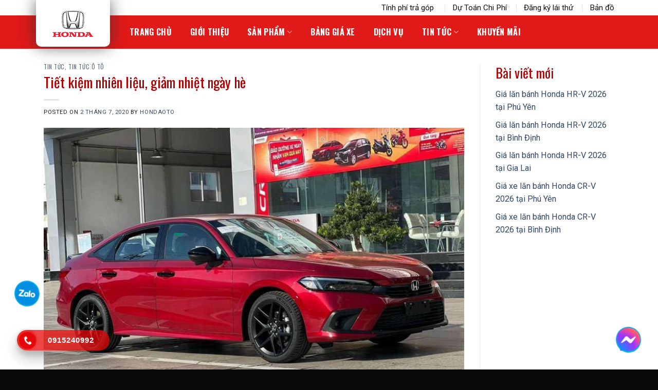

--- FILE ---
content_type: text/html; charset=UTF-8
request_url: https://hondaotobinhdinh.com.vn/tiet-kiem-nhien-lieu-giam-nhiet-ngay-he/
body_size: 33083
content:
<!DOCTYPE html>
<html lang="vi" prefix="og: https://ogp.me/ns#" class="loading-site no-js">
<head><meta charset="UTF-8" /><script>if(navigator.userAgent.match(/MSIE|Internet Explorer/i)||navigator.userAgent.match(/Trident\/7\..*?rv:11/i)){var href=document.location.href;if(!href.match(/[?&]nowprocket/)){if(href.indexOf("?")==-1){if(href.indexOf("#")==-1){document.location.href=href+"?nowprocket=1"}else{document.location.href=href.replace("#","?nowprocket=1#")}}else{if(href.indexOf("#")==-1){document.location.href=href+"&nowprocket=1"}else{document.location.href=href.replace("#","&nowprocket=1#")}}}}</script><script>(()=>{class RocketLazyLoadScripts{constructor(){this.v="1.2.6",this.triggerEvents=["keydown","mousedown","mousemove","touchmove","touchstart","touchend","wheel"],this.userEventHandler=this.t.bind(this),this.touchStartHandler=this.i.bind(this),this.touchMoveHandler=this.o.bind(this),this.touchEndHandler=this.h.bind(this),this.clickHandler=this.u.bind(this),this.interceptedClicks=[],this.interceptedClickListeners=[],this.l(this),window.addEventListener("pageshow",(t=>{this.persisted=t.persisted,this.everythingLoaded&&this.m()})),this.CSPIssue=sessionStorage.getItem("rocketCSPIssue"),document.addEventListener("securitypolicyviolation",(t=>{this.CSPIssue||"script-src-elem"!==t.violatedDirective||"data"!==t.blockedURI||(this.CSPIssue=!0,sessionStorage.setItem("rocketCSPIssue",!0))})),document.addEventListener("DOMContentLoaded",(()=>{this.k()})),this.delayedScripts={normal:[],async:[],defer:[]},this.trash=[],this.allJQueries=[]}p(t){document.hidden?t.t():(this.triggerEvents.forEach((e=>window.addEventListener(e,t.userEventHandler,{passive:!0}))),window.addEventListener("touchstart",t.touchStartHandler,{passive:!0}),window.addEventListener("mousedown",t.touchStartHandler),document.addEventListener("visibilitychange",t.userEventHandler))}_(){this.triggerEvents.forEach((t=>window.removeEventListener(t,this.userEventHandler,{passive:!0}))),document.removeEventListener("visibilitychange",this.userEventHandler)}i(t){"HTML"!==t.target.tagName&&(window.addEventListener("touchend",this.touchEndHandler),window.addEventListener("mouseup",this.touchEndHandler),window.addEventListener("touchmove",this.touchMoveHandler,{passive:!0}),window.addEventListener("mousemove",this.touchMoveHandler),t.target.addEventListener("click",this.clickHandler),this.L(t.target,!0),this.S(t.target,"onclick","rocket-onclick"),this.C())}o(t){window.removeEventListener("touchend",this.touchEndHandler),window.removeEventListener("mouseup",this.touchEndHandler),window.removeEventListener("touchmove",this.touchMoveHandler,{passive:!0}),window.removeEventListener("mousemove",this.touchMoveHandler),t.target.removeEventListener("click",this.clickHandler),this.L(t.target,!1),this.S(t.target,"rocket-onclick","onclick"),this.M()}h(){window.removeEventListener("touchend",this.touchEndHandler),window.removeEventListener("mouseup",this.touchEndHandler),window.removeEventListener("touchmove",this.touchMoveHandler,{passive:!0}),window.removeEventListener("mousemove",this.touchMoveHandler)}u(t){t.target.removeEventListener("click",this.clickHandler),this.L(t.target,!1),this.S(t.target,"rocket-onclick","onclick"),this.interceptedClicks.push(t),t.preventDefault(),t.stopPropagation(),t.stopImmediatePropagation(),this.M()}O(){window.removeEventListener("touchstart",this.touchStartHandler,{passive:!0}),window.removeEventListener("mousedown",this.touchStartHandler),this.interceptedClicks.forEach((t=>{t.target.dispatchEvent(new MouseEvent("click",{view:t.view,bubbles:!0,cancelable:!0}))}))}l(t){EventTarget.prototype.addEventListenerWPRocketBase=EventTarget.prototype.addEventListener,EventTarget.prototype.addEventListener=function(e,i,o){"click"!==e||t.windowLoaded||i===t.clickHandler||t.interceptedClickListeners.push({target:this,func:i,options:o}),(this||window).addEventListenerWPRocketBase(e,i,o)}}L(t,e){this.interceptedClickListeners.forEach((i=>{i.target===t&&(e?t.removeEventListener("click",i.func,i.options):t.addEventListener("click",i.func,i.options))})),t.parentNode!==document.documentElement&&this.L(t.parentNode,e)}D(){return new Promise((t=>{this.P?this.M=t:t()}))}C(){this.P=!0}M(){this.P=!1}S(t,e,i){t.hasAttribute&&t.hasAttribute(e)&&(event.target.setAttribute(i,event.target.getAttribute(e)),event.target.removeAttribute(e))}t(){this._(this),"loading"===document.readyState?document.addEventListener("DOMContentLoaded",this.R.bind(this)):this.R()}k(){let t=[];document.querySelectorAll("script[type=rocketlazyloadscript][data-rocket-src]").forEach((e=>{let i=e.getAttribute("data-rocket-src");if(i&&!i.startsWith("data:")){0===i.indexOf("//")&&(i=location.protocol+i);try{const o=new URL(i).origin;o!==location.origin&&t.push({src:o,crossOrigin:e.crossOrigin||"module"===e.getAttribute("data-rocket-type")})}catch(t){}}})),t=[...new Map(t.map((t=>[JSON.stringify(t),t]))).values()],this.T(t,"preconnect")}async R(){this.lastBreath=Date.now(),this.j(this),this.F(this),this.I(),this.W(),this.q(),await this.A(this.delayedScripts.normal),await this.A(this.delayedScripts.defer),await this.A(this.delayedScripts.async);try{await this.U(),await this.H(this),await this.J()}catch(t){console.error(t)}window.dispatchEvent(new Event("rocket-allScriptsLoaded")),this.everythingLoaded=!0,this.D().then((()=>{this.O()})),this.N()}W(){document.querySelectorAll("script[type=rocketlazyloadscript]").forEach((t=>{t.hasAttribute("data-rocket-src")?t.hasAttribute("async")&&!1!==t.async?this.delayedScripts.async.push(t):t.hasAttribute("defer")&&!1!==t.defer||"module"===t.getAttribute("data-rocket-type")?this.delayedScripts.defer.push(t):this.delayedScripts.normal.push(t):this.delayedScripts.normal.push(t)}))}async B(t){if(await this.G(),!0!==t.noModule||!("noModule"in HTMLScriptElement.prototype))return new Promise((e=>{let i;function o(){(i||t).setAttribute("data-rocket-status","executed"),e()}try{if(navigator.userAgent.indexOf("Firefox/")>0||""===navigator.vendor||this.CSPIssue)i=document.createElement("script"),[...t.attributes].forEach((t=>{let e=t.nodeName;"type"!==e&&("data-rocket-type"===e&&(e="type"),"data-rocket-src"===e&&(e="src"),i.setAttribute(e,t.nodeValue))})),t.text&&(i.text=t.text),i.hasAttribute("src")?(i.addEventListener("load",o),i.addEventListener("error",(function(){i.setAttribute("data-rocket-status","failed-network"),e()})),setTimeout((()=>{i.isConnected||e()}),1)):(i.text=t.text,o()),t.parentNode.replaceChild(i,t);else{const i=t.getAttribute("data-rocket-type"),s=t.getAttribute("data-rocket-src");i?(t.type=i,t.removeAttribute("data-rocket-type")):t.removeAttribute("type"),t.addEventListener("load",o),t.addEventListener("error",(i=>{this.CSPIssue&&i.target.src.startsWith("data:")?(console.log("WPRocket: data-uri blocked by CSP -> fallback"),t.removeAttribute("src"),this.B(t).then(e)):(t.setAttribute("data-rocket-status","failed-network"),e())})),s?(t.removeAttribute("data-rocket-src"),t.src=s):t.src="data:text/javascript;base64,"+window.btoa(unescape(encodeURIComponent(t.text)))}}catch(i){t.setAttribute("data-rocket-status","failed-transform"),e()}}));t.setAttribute("data-rocket-status","skipped")}async A(t){const e=t.shift();return e&&e.isConnected?(await this.B(e),this.A(t)):Promise.resolve()}q(){this.T([...this.delayedScripts.normal,...this.delayedScripts.defer,...this.delayedScripts.async],"preload")}T(t,e){var i=document.createDocumentFragment();t.forEach((t=>{const o=t.getAttribute&&t.getAttribute("data-rocket-src")||t.src;if(o&&!o.startsWith("data:")){const s=document.createElement("link");s.href=o,s.rel=e,"preconnect"!==e&&(s.as="script"),t.getAttribute&&"module"===t.getAttribute("data-rocket-type")&&(s.crossOrigin=!0),t.crossOrigin&&(s.crossOrigin=t.crossOrigin),t.integrity&&(s.integrity=t.integrity),i.appendChild(s),this.trash.push(s)}})),document.head.appendChild(i)}j(t){let e={};function i(i,o){return e[o].eventsToRewrite.indexOf(i)>=0&&!t.everythingLoaded?"rocket-"+i:i}function o(t,o){!function(t){e[t]||(e[t]={originalFunctions:{add:t.addEventListener,remove:t.removeEventListener},eventsToRewrite:[]},t.addEventListener=function(){arguments[0]=i(arguments[0],t),e[t].originalFunctions.add.apply(t,arguments)},t.removeEventListener=function(){arguments[0]=i(arguments[0],t),e[t].originalFunctions.remove.apply(t,arguments)})}(t),e[t].eventsToRewrite.push(o)}function s(e,i){let o=e[i];e[i]=null,Object.defineProperty(e,i,{get:()=>o||function(){},set(s){t.everythingLoaded?o=s:e["rocket"+i]=o=s}})}o(document,"DOMContentLoaded"),o(window,"DOMContentLoaded"),o(window,"load"),o(window,"pageshow"),o(document,"readystatechange"),s(document,"onreadystatechange"),s(window,"onload"),s(window,"onpageshow");try{Object.defineProperty(document,"readyState",{get:()=>t.rocketReadyState,set(e){t.rocketReadyState=e},configurable:!0}),document.readyState="loading"}catch(t){console.log("WPRocket DJE readyState conflict, bypassing")}}F(t){let e;function i(e){return t.everythingLoaded?e:e.split(" ").map((t=>"load"===t||0===t.indexOf("load.")?"rocket-jquery-load":t)).join(" ")}function o(o){function s(t){const e=o.fn[t];o.fn[t]=o.fn.init.prototype[t]=function(){return this[0]===window&&("string"==typeof arguments[0]||arguments[0]instanceof String?arguments[0]=i(arguments[0]):"object"==typeof arguments[0]&&Object.keys(arguments[0]).forEach((t=>{const e=arguments[0][t];delete arguments[0][t],arguments[0][i(t)]=e}))),e.apply(this,arguments),this}}o&&o.fn&&!t.allJQueries.includes(o)&&(o.fn.ready=o.fn.init.prototype.ready=function(e){return t.domReadyFired?e.bind(document)(o):document.addEventListener("rocket-DOMContentLoaded",(()=>e.bind(document)(o))),o([])},s("on"),s("one"),t.allJQueries.push(o)),e=o}o(window.jQuery),Object.defineProperty(window,"jQuery",{get:()=>e,set(t){o(t)}})}async H(t){const e=document.querySelector("script[data-webpack]");e&&(await async function(){return new Promise((t=>{e.addEventListener("load",t),e.addEventListener("error",t)}))}(),await t.K(),await t.H(t))}async U(){this.domReadyFired=!0;try{document.readyState="interactive"}catch(t){}await this.G(),document.dispatchEvent(new Event("rocket-readystatechange")),await this.G(),document.rocketonreadystatechange&&document.rocketonreadystatechange(),await this.G(),document.dispatchEvent(new Event("rocket-DOMContentLoaded")),await this.G(),window.dispatchEvent(new Event("rocket-DOMContentLoaded"))}async J(){try{document.readyState="complete"}catch(t){}await this.G(),document.dispatchEvent(new Event("rocket-readystatechange")),await this.G(),document.rocketonreadystatechange&&document.rocketonreadystatechange(),await this.G(),window.dispatchEvent(new Event("rocket-load")),await this.G(),window.rocketonload&&window.rocketonload(),await this.G(),this.allJQueries.forEach((t=>t(window).trigger("rocket-jquery-load"))),await this.G();const t=new Event("rocket-pageshow");t.persisted=this.persisted,window.dispatchEvent(t),await this.G(),window.rocketonpageshow&&window.rocketonpageshow({persisted:this.persisted}),this.windowLoaded=!0}m(){document.onreadystatechange&&document.onreadystatechange(),window.onload&&window.onload(),window.onpageshow&&window.onpageshow({persisted:this.persisted})}I(){const t=new Map;document.write=document.writeln=function(e){const i=document.currentScript;i||console.error("WPRocket unable to document.write this: "+e);const o=document.createRange(),s=i.parentElement;let n=t.get(i);void 0===n&&(n=i.nextSibling,t.set(i,n));const c=document.createDocumentFragment();o.setStart(c,0),c.appendChild(o.createContextualFragment(e)),s.insertBefore(c,n)}}async G(){Date.now()-this.lastBreath>45&&(await this.K(),this.lastBreath=Date.now())}async K(){return document.hidden?new Promise((t=>setTimeout(t))):new Promise((t=>requestAnimationFrame(t)))}N(){this.trash.forEach((t=>t.remove()))}static run(){const t=new RocketLazyLoadScripts;t.p(t)}}RocketLazyLoadScripts.run()})();</script>
	
	<link rel="profile" href="http://gmpg.org/xfn/11" />
	<link rel="pingback" href="https://hondaotobinhdinh.com.vn/xmlrpc.php" />

	<script type="rocketlazyloadscript">(function(html){html.className = html.className.replace(/\bno-js\b/,'js')})(document.documentElement);</script>
<meta name="viewport" content="width=device-width, initial-scale=1" />
<!-- Tối ưu hóa công cụ tìm kiếm bởi Rank Math PRO - https://rankmath.com/ -->
<title>Tiết kiệm nhiên liệu, giảm nhiệt ngày hè</title>
<meta name="description" content="Tiết kiệm nhiên liệu, giảm nhiệt ngày hè"/>
<meta name="robots" content="follow, index, max-snippet:-1, max-video-preview:-1, max-image-preview:large"/>
<link rel="canonical" href="https://hondaotobinhdinh.com.vn/tiet-kiem-nhien-lieu-giam-nhiet-ngay-he/" />
<meta property="og:locale" content="vi_VN" />
<meta property="og:type" content="article" />
<meta property="og:title" content="Tiết kiệm nhiên liệu, giảm nhiệt ngày hè" />
<meta property="og:description" content="Tiết kiệm nhiên liệu, giảm nhiệt ngày hè" />
<meta property="og:url" content="https://hondaotobinhdinh.com.vn/tiet-kiem-nhien-lieu-giam-nhiet-ngay-he/" />
<meta property="og:site_name" content="Honda Ô Tô Bình Định - Quy Nhơn" />
<meta property="article:publisher" content="https://www.facebook.com/hondaotoquynhonbinhdinh/" />
<meta property="article:tag" content="Civic" />
<meta property="article:tag" content="Honda civic" />
<meta property="article:section" content="Tin tức" />
<meta property="og:updated_time" content="2024-10-09T15:06:02+07:00" />
<meta property="og:image" content="https://hondaotobinhdinh.com.vn/wp-content/uploads/2024/06/honda-civic-binh-dinh.jpg" />
<meta property="og:image:secure_url" content="https://hondaotobinhdinh.com.vn/wp-content/uploads/2024/06/honda-civic-binh-dinh.jpg" />
<meta property="og:image:width" content="800" />
<meta property="og:image:height" content="600" />
<meta property="og:image:alt" content="Tiết kiệm nhiên liệu" />
<meta property="og:image:type" content="image/jpeg" />
<meta property="article:published_time" content="2020-07-02T16:19:44+07:00" />
<meta property="article:modified_time" content="2024-10-09T15:06:02+07:00" />
<meta name="twitter:card" content="summary_large_image" />
<meta name="twitter:title" content="Tiết kiệm nhiên liệu, giảm nhiệt ngày hè" />
<meta name="twitter:description" content="Tiết kiệm nhiên liệu, giảm nhiệt ngày hè" />
<meta name="twitter:image" content="https://hondaotobinhdinh.com.vn/wp-content/uploads/2024/06/honda-civic-binh-dinh.jpg" />
<meta name="twitter:label1" content="Được viết bởi" />
<meta name="twitter:data1" content="hondaoto" />
<meta name="twitter:label2" content="Thời gian để đọc" />
<meta name="twitter:data2" content="Chưa đến một phút" />
<script type="application/ld+json" class="rank-math-schema-pro">{"@context":"https://schema.org","@graph":[{"@type":"Place","@id":"https://hondaotobinhdinh.com.vn/#place","geo":{"@type":"GeoCoordinates","latitude":"13.754707335424817","longitude":"109.21071491108451"},"hasMap":"https://www.google.com/maps/search/?api=1&amp;query=13.754707335424817,109.21071491108451","address":{"@type":"PostalAddress","streetAddress":"Khu V\u1ef1c 5, \u0110\u01b0\u1eddng T\u00e2y S\u01a1n, Ph\u01b0\u1eddng Gh\u1ec1nh R\u00e1ng","addressLocality":"Th\u00e0nh Ph\u1ed1 Quy Nh\u01a1n","addressRegion":"B\u00ecnh \u0110\u1ecbnh","postalCode":"55100","addressCountry":"VN"}},{"@type":["LocalBusiness","Organization"],"@id":"https://hondaotobinhdinh.com.vn/#organization","name":"Honda \u00d4 T\u00f4 B\u00ecnh \u0110\u1ecbnh","url":"https://hondaotobinhdinh.com.vn","sameAs":["https://www.facebook.com/hondaotoquynhonbinhdinh/"],"email":"nguyen.namhai.qn@gmail.com","address":{"@type":"PostalAddress","streetAddress":"Khu V\u1ef1c 5, \u0110\u01b0\u1eddng T\u00e2y S\u01a1n, Ph\u01b0\u1eddng Gh\u1ec1nh R\u00e1ng","addressLocality":"Th\u00e0nh Ph\u1ed1 Quy Nh\u01a1n","addressRegion":"B\u00ecnh \u0110\u1ecbnh","postalCode":"55100","addressCountry":"VN"},"logo":{"@type":"ImageObject","@id":"https://hondaotobinhdinh.com.vn/#logo","url":"https://hondaotobinhdinh.com.vn/wp-content/uploads/2024/09/e9942bf5-ead3-424f-b315-cdafda824fbf.png","contentUrl":"https://hondaotobinhdinh.com.vn/wp-content/uploads/2024/09/e9942bf5-ead3-424f-b315-cdafda824fbf.png","caption":"Honda \u00d4 T\u00f4 B\u00ecnh \u0110\u1ecbnh - Quy Nh\u01a1n","inLanguage":"vi","width":"295","height":"200"},"priceRange":"VND499,000,000 - VND2,000,000,000","openingHours":["Monday,Tuesday,Wednesday,Thursday,Friday,Saturday,Sunday 07:30-17:00"],"location":{"@id":"https://hondaotobinhdinh.com.vn/#place"},"image":{"@id":"https://hondaotobinhdinh.com.vn/#logo"},"telephone":"+84915240992"},{"@type":"WebSite","@id":"https://hondaotobinhdinh.com.vn/#website","url":"https://hondaotobinhdinh.com.vn","name":"Honda \u00d4 T\u00f4 B\u00ecnh \u0110\u1ecbnh - Quy Nh\u01a1n","publisher":{"@id":"https://hondaotobinhdinh.com.vn/#organization"},"inLanguage":"vi"},{"@type":"ImageObject","@id":"https://hondaotobinhdinh.com.vn/wp-content/uploads/2024/06/honda-civic-binh-dinh.jpg","url":"https://hondaotobinhdinh.com.vn/wp-content/uploads/2024/06/honda-civic-binh-dinh.jpg","width":"800","height":"600","inLanguage":"vi"},{"@type":"WebPage","@id":"https://hondaotobinhdinh.com.vn/tiet-kiem-nhien-lieu-giam-nhiet-ngay-he/#webpage","url":"https://hondaotobinhdinh.com.vn/tiet-kiem-nhien-lieu-giam-nhiet-ngay-he/","name":"Ti\u1ebft ki\u1ec7m nhi\u00ean li\u1ec7u, gi\u1ea3m nhi\u1ec7t ng\u00e0y h\u00e8","datePublished":"2020-07-02T16:19:44+07:00","dateModified":"2024-10-09T15:06:02+07:00","isPartOf":{"@id":"https://hondaotobinhdinh.com.vn/#website"},"primaryImageOfPage":{"@id":"https://hondaotobinhdinh.com.vn/wp-content/uploads/2024/06/honda-civic-binh-dinh.jpg"},"inLanguage":"vi"},{"@type":"Person","@id":"https://hondaotobinhdinh.com.vn/author/hondaoto/","name":"hondaoto","url":"https://hondaotobinhdinh.com.vn/author/hondaoto/","image":{"@type":"ImageObject","@id":"https://secure.gravatar.com/avatar/48ddb93f0b30c475423fe177832912c5bcdce3cc72872f8051627967ef278e08?s=96&amp;d=mm&amp;r=g","url":"https://secure.gravatar.com/avatar/48ddb93f0b30c475423fe177832912c5bcdce3cc72872f8051627967ef278e08?s=96&amp;d=mm&amp;r=g","caption":"hondaoto","inLanguage":"vi"},"sameAs":["https://hondaotobinhdinh.com.vn"],"worksFor":{"@id":"https://hondaotobinhdinh.com.vn/#organization"}},{"@type":"Article","headline":"Ti\u1ebft ki\u1ec7m nhi\u00ean li\u1ec7u, gi\u1ea3m nhi\u1ec7t ng\u00e0y h\u00e8","keywords":"Ti\u1ebft ki\u1ec7m nhi\u00ean li\u1ec7u,gi\u1ea3m nhi\u1ec7t ng\u00e0y h\u00e8","datePublished":"2020-07-02T16:19:44+07:00","dateModified":"2024-10-09T15:06:02+07:00","articleSection":"Tin t\u1ee9c, Tin T\u1ee9c \u00d4 T\u00f4","author":{"@id":"https://hondaotobinhdinh.com.vn/author/hondaoto/","name":"hondaoto"},"publisher":{"@id":"https://hondaotobinhdinh.com.vn/#organization"},"description":"Ti\u1ebft ki\u1ec7m nhi\u00ean li\u1ec7u, gi\u1ea3m nhi\u1ec7t ng\u00e0y h\u00e8","name":"Ti\u1ebft ki\u1ec7m nhi\u00ean li\u1ec7u, gi\u1ea3m nhi\u1ec7t ng\u00e0y h\u00e8","@id":"https://hondaotobinhdinh.com.vn/tiet-kiem-nhien-lieu-giam-nhiet-ngay-he/#richSnippet","isPartOf":{"@id":"https://hondaotobinhdinh.com.vn/tiet-kiem-nhien-lieu-giam-nhiet-ngay-he/#webpage"},"image":{"@id":"https://hondaotobinhdinh.com.vn/wp-content/uploads/2024/06/honda-civic-binh-dinh.jpg"},"inLanguage":"vi","mainEntityOfPage":{"@id":"https://hondaotobinhdinh.com.vn/tiet-kiem-nhien-lieu-giam-nhiet-ngay-he/#webpage"}}]}</script>
<!-- /Plugin SEO WordPress Rank Math -->

<link rel='dns-prefetch' href='//www.googletagmanager.com' />
<link rel='dns-prefetch' href='//cdn.jsdelivr.net' />
<link rel='dns-prefetch' href='//fonts.googleapis.com' />
<link rel='dns-prefetch' href='//pagead2.googlesyndication.com' />
<link href='https://fonts.gstatic.com' crossorigin rel='preconnect' />
<link rel='prefetch' href='https://hondaotobinhdinh.com.vn/wp-content/themes/flatsome/assets/js/flatsome.js?ver=7f37db73450aecec0847' />
<link rel='prefetch' href='https://hondaotobinhdinh.com.vn/wp-content/themes/flatsome/assets/js/chunk.slider.js?ver=3.17.0' />
<link rel='prefetch' href='https://hondaotobinhdinh.com.vn/wp-content/themes/flatsome/assets/js/chunk.popups.js?ver=3.17.0' />
<link rel='prefetch' href='https://hondaotobinhdinh.com.vn/wp-content/themes/flatsome/assets/js/chunk.tooltips.js?ver=3.17.0' />
<link rel="alternate" type="application/rss+xml" title="Dòng thông tin Honda Ô Tô Bình Định &raquo;" href="https://hondaotobinhdinh.com.vn/feed/" />
<link rel="alternate" type="application/rss+xml" title="Honda Ô Tô Bình Định &raquo; Dòng bình luận" href="https://hondaotobinhdinh.com.vn/comments/feed/" />
<link rel="alternate" type="application/rss+xml" title="Honda Ô Tô Bình Định &raquo; Tiết kiệm nhiên liệu, giảm nhiệt ngày hè Dòng bình luận" href="https://hondaotobinhdinh.com.vn/tiet-kiem-nhien-lieu-giam-nhiet-ngay-he/feed/" />
<link rel="alternate" title="oNhúng (JSON)" type="application/json+oembed" href="https://hondaotobinhdinh.com.vn/wp-json/oembed/1.0/embed?url=https%3A%2F%2Fhondaotobinhdinh.com.vn%2Ftiet-kiem-nhien-lieu-giam-nhiet-ngay-he%2F" />
<link rel="alternate" title="oNhúng (XML)" type="text/xml+oembed" href="https://hondaotobinhdinh.com.vn/wp-json/oembed/1.0/embed?url=https%3A%2F%2Fhondaotobinhdinh.com.vn%2Ftiet-kiem-nhien-lieu-giam-nhiet-ngay-he%2F&#038;format=xml" />
<style id='wp-img-auto-sizes-contain-inline-css' type='text/css'>
img:is([sizes=auto i],[sizes^="auto," i]){contain-intrinsic-size:3000px 1500px}
/*# sourceURL=wp-img-auto-sizes-contain-inline-css */
</style>
<style id='wp-emoji-styles-inline-css' type='text/css'>

	img.wp-smiley, img.emoji {
		display: inline !important;
		border: none !important;
		box-shadow: none !important;
		height: 1em !important;
		width: 1em !important;
		margin: 0 0.07em !important;
		vertical-align: -0.1em !important;
		background: none !important;
		padding: 0 !important;
	}
/*# sourceURL=wp-emoji-styles-inline-css */
</style>
<style id='wp-block-library-inline-css' type='text/css'>
:root{--wp-block-synced-color:#7a00df;--wp-block-synced-color--rgb:122,0,223;--wp-bound-block-color:var(--wp-block-synced-color);--wp-editor-canvas-background:#ddd;--wp-admin-theme-color:#007cba;--wp-admin-theme-color--rgb:0,124,186;--wp-admin-theme-color-darker-10:#006ba1;--wp-admin-theme-color-darker-10--rgb:0,107,160.5;--wp-admin-theme-color-darker-20:#005a87;--wp-admin-theme-color-darker-20--rgb:0,90,135;--wp-admin-border-width-focus:2px}@media (min-resolution:192dpi){:root{--wp-admin-border-width-focus:1.5px}}.wp-element-button{cursor:pointer}:root .has-very-light-gray-background-color{background-color:#eee}:root .has-very-dark-gray-background-color{background-color:#313131}:root .has-very-light-gray-color{color:#eee}:root .has-very-dark-gray-color{color:#313131}:root .has-vivid-green-cyan-to-vivid-cyan-blue-gradient-background{background:linear-gradient(135deg,#00d084,#0693e3)}:root .has-purple-crush-gradient-background{background:linear-gradient(135deg,#34e2e4,#4721fb 50%,#ab1dfe)}:root .has-hazy-dawn-gradient-background{background:linear-gradient(135deg,#faaca8,#dad0ec)}:root .has-subdued-olive-gradient-background{background:linear-gradient(135deg,#fafae1,#67a671)}:root .has-atomic-cream-gradient-background{background:linear-gradient(135deg,#fdd79a,#004a59)}:root .has-nightshade-gradient-background{background:linear-gradient(135deg,#330968,#31cdcf)}:root .has-midnight-gradient-background{background:linear-gradient(135deg,#020381,#2874fc)}:root{--wp--preset--font-size--normal:16px;--wp--preset--font-size--huge:42px}.has-regular-font-size{font-size:1em}.has-larger-font-size{font-size:2.625em}.has-normal-font-size{font-size:var(--wp--preset--font-size--normal)}.has-huge-font-size{font-size:var(--wp--preset--font-size--huge)}.has-text-align-center{text-align:center}.has-text-align-left{text-align:left}.has-text-align-right{text-align:right}.has-fit-text{white-space:nowrap!important}#end-resizable-editor-section{display:none}.aligncenter{clear:both}.items-justified-left{justify-content:flex-start}.items-justified-center{justify-content:center}.items-justified-right{justify-content:flex-end}.items-justified-space-between{justify-content:space-between}.screen-reader-text{border:0;clip-path:inset(50%);height:1px;margin:-1px;overflow:hidden;padding:0;position:absolute;width:1px;word-wrap:normal!important}.screen-reader-text:focus{background-color:#ddd;clip-path:none;color:#444;display:block;font-size:1em;height:auto;left:5px;line-height:normal;padding:15px 23px 14px;text-decoration:none;top:5px;width:auto;z-index:100000}html :where(.has-border-color){border-style:solid}html :where([style*=border-top-color]){border-top-style:solid}html :where([style*=border-right-color]){border-right-style:solid}html :where([style*=border-bottom-color]){border-bottom-style:solid}html :where([style*=border-left-color]){border-left-style:solid}html :where([style*=border-width]){border-style:solid}html :where([style*=border-top-width]){border-top-style:solid}html :where([style*=border-right-width]){border-right-style:solid}html :where([style*=border-bottom-width]){border-bottom-style:solid}html :where([style*=border-left-width]){border-left-style:solid}html :where(img[class*=wp-image-]){height:auto;max-width:100%}:where(figure){margin:0 0 1em}html :where(.is-position-sticky){--wp-admin--admin-bar--position-offset:var(--wp-admin--admin-bar--height,0px)}@media screen and (max-width:600px){html :where(.is-position-sticky){--wp-admin--admin-bar--position-offset:0px}}

/*# sourceURL=wp-block-library-inline-css */
</style><style id='wp-block-heading-inline-css' type='text/css'>
h1:where(.wp-block-heading).has-background,h2:where(.wp-block-heading).has-background,h3:where(.wp-block-heading).has-background,h4:where(.wp-block-heading).has-background,h5:where(.wp-block-heading).has-background,h6:where(.wp-block-heading).has-background{padding:1.25em 2.375em}h1.has-text-align-left[style*=writing-mode]:where([style*=vertical-lr]),h1.has-text-align-right[style*=writing-mode]:where([style*=vertical-rl]),h2.has-text-align-left[style*=writing-mode]:where([style*=vertical-lr]),h2.has-text-align-right[style*=writing-mode]:where([style*=vertical-rl]),h3.has-text-align-left[style*=writing-mode]:where([style*=vertical-lr]),h3.has-text-align-right[style*=writing-mode]:where([style*=vertical-rl]),h4.has-text-align-left[style*=writing-mode]:where([style*=vertical-lr]),h4.has-text-align-right[style*=writing-mode]:where([style*=vertical-rl]),h5.has-text-align-left[style*=writing-mode]:where([style*=vertical-lr]),h5.has-text-align-right[style*=writing-mode]:where([style*=vertical-rl]),h6.has-text-align-left[style*=writing-mode]:where([style*=vertical-lr]),h6.has-text-align-right[style*=writing-mode]:where([style*=vertical-rl]){rotate:180deg}
/*# sourceURL=https://hondaotobinhdinh.com.vn/wp-includes/blocks/heading/style.min.css */
</style>
<style id='wp-block-latest-posts-inline-css' type='text/css'>
.wp-block-latest-posts{box-sizing:border-box}.wp-block-latest-posts.alignleft{margin-right:2em}.wp-block-latest-posts.alignright{margin-left:2em}.wp-block-latest-posts.wp-block-latest-posts__list{list-style:none}.wp-block-latest-posts.wp-block-latest-posts__list li{clear:both;overflow-wrap:break-word}.wp-block-latest-posts.is-grid{display:flex;flex-wrap:wrap}.wp-block-latest-posts.is-grid li{margin:0 1.25em 1.25em 0;width:100%}@media (min-width:600px){.wp-block-latest-posts.columns-2 li{width:calc(50% - .625em)}.wp-block-latest-posts.columns-2 li:nth-child(2n){margin-right:0}.wp-block-latest-posts.columns-3 li{width:calc(33.33333% - .83333em)}.wp-block-latest-posts.columns-3 li:nth-child(3n){margin-right:0}.wp-block-latest-posts.columns-4 li{width:calc(25% - .9375em)}.wp-block-latest-posts.columns-4 li:nth-child(4n){margin-right:0}.wp-block-latest-posts.columns-5 li{width:calc(20% - 1em)}.wp-block-latest-posts.columns-5 li:nth-child(5n){margin-right:0}.wp-block-latest-posts.columns-6 li{width:calc(16.66667% - 1.04167em)}.wp-block-latest-posts.columns-6 li:nth-child(6n){margin-right:0}}:root :where(.wp-block-latest-posts.is-grid){padding:0}:root :where(.wp-block-latest-posts.wp-block-latest-posts__list){padding-left:0}.wp-block-latest-posts__post-author,.wp-block-latest-posts__post-date{display:block;font-size:.8125em}.wp-block-latest-posts__post-excerpt,.wp-block-latest-posts__post-full-content{margin-bottom:1em;margin-top:.5em}.wp-block-latest-posts__featured-image a{display:inline-block}.wp-block-latest-posts__featured-image img{height:auto;max-width:100%;width:auto}.wp-block-latest-posts__featured-image.alignleft{float:left;margin-right:1em}.wp-block-latest-posts__featured-image.alignright{float:right;margin-left:1em}.wp-block-latest-posts__featured-image.aligncenter{margin-bottom:1em;text-align:center}
/*# sourceURL=https://hondaotobinhdinh.com.vn/wp-includes/blocks/latest-posts/style.min.css */
</style>
<style id='wp-block-group-inline-css' type='text/css'>
.wp-block-group{box-sizing:border-box}:where(.wp-block-group.wp-block-group-is-layout-constrained){position:relative}
/*# sourceURL=https://hondaotobinhdinh.com.vn/wp-includes/blocks/group/style.min.css */
</style>
<style id='wp-block-paragraph-inline-css' type='text/css'>
.is-small-text{font-size:.875em}.is-regular-text{font-size:1em}.is-large-text{font-size:2.25em}.is-larger-text{font-size:3em}.has-drop-cap:not(:focus):first-letter{float:left;font-size:8.4em;font-style:normal;font-weight:100;line-height:.68;margin:.05em .1em 0 0;text-transform:uppercase}body.rtl .has-drop-cap:not(:focus):first-letter{float:none;margin-left:.1em}p.has-drop-cap.has-background{overflow:hidden}:root :where(p.has-background){padding:1.25em 2.375em}:where(p.has-text-color:not(.has-link-color)) a{color:inherit}p.has-text-align-left[style*="writing-mode:vertical-lr"],p.has-text-align-right[style*="writing-mode:vertical-rl"]{rotate:180deg}
/*# sourceURL=https://hondaotobinhdinh.com.vn/wp-includes/blocks/paragraph/style.min.css */
</style>
<style id='global-styles-inline-css' type='text/css'>
:root{--wp--preset--aspect-ratio--square: 1;--wp--preset--aspect-ratio--4-3: 4/3;--wp--preset--aspect-ratio--3-4: 3/4;--wp--preset--aspect-ratio--3-2: 3/2;--wp--preset--aspect-ratio--2-3: 2/3;--wp--preset--aspect-ratio--16-9: 16/9;--wp--preset--aspect-ratio--9-16: 9/16;--wp--preset--color--black: #000000;--wp--preset--color--cyan-bluish-gray: #abb8c3;--wp--preset--color--white: #ffffff;--wp--preset--color--pale-pink: #f78da7;--wp--preset--color--vivid-red: #cf2e2e;--wp--preset--color--luminous-vivid-orange: #ff6900;--wp--preset--color--luminous-vivid-amber: #fcb900;--wp--preset--color--light-green-cyan: #7bdcb5;--wp--preset--color--vivid-green-cyan: #00d084;--wp--preset--color--pale-cyan-blue: #8ed1fc;--wp--preset--color--vivid-cyan-blue: #0693e3;--wp--preset--color--vivid-purple: #9b51e0;--wp--preset--gradient--vivid-cyan-blue-to-vivid-purple: linear-gradient(135deg,rgb(6,147,227) 0%,rgb(155,81,224) 100%);--wp--preset--gradient--light-green-cyan-to-vivid-green-cyan: linear-gradient(135deg,rgb(122,220,180) 0%,rgb(0,208,130) 100%);--wp--preset--gradient--luminous-vivid-amber-to-luminous-vivid-orange: linear-gradient(135deg,rgb(252,185,0) 0%,rgb(255,105,0) 100%);--wp--preset--gradient--luminous-vivid-orange-to-vivid-red: linear-gradient(135deg,rgb(255,105,0) 0%,rgb(207,46,46) 100%);--wp--preset--gradient--very-light-gray-to-cyan-bluish-gray: linear-gradient(135deg,rgb(238,238,238) 0%,rgb(169,184,195) 100%);--wp--preset--gradient--cool-to-warm-spectrum: linear-gradient(135deg,rgb(74,234,220) 0%,rgb(151,120,209) 20%,rgb(207,42,186) 40%,rgb(238,44,130) 60%,rgb(251,105,98) 80%,rgb(254,248,76) 100%);--wp--preset--gradient--blush-light-purple: linear-gradient(135deg,rgb(255,206,236) 0%,rgb(152,150,240) 100%);--wp--preset--gradient--blush-bordeaux: linear-gradient(135deg,rgb(254,205,165) 0%,rgb(254,45,45) 50%,rgb(107,0,62) 100%);--wp--preset--gradient--luminous-dusk: linear-gradient(135deg,rgb(255,203,112) 0%,rgb(199,81,192) 50%,rgb(65,88,208) 100%);--wp--preset--gradient--pale-ocean: linear-gradient(135deg,rgb(255,245,203) 0%,rgb(182,227,212) 50%,rgb(51,167,181) 100%);--wp--preset--gradient--electric-grass: linear-gradient(135deg,rgb(202,248,128) 0%,rgb(113,206,126) 100%);--wp--preset--gradient--midnight: linear-gradient(135deg,rgb(2,3,129) 0%,rgb(40,116,252) 100%);--wp--preset--font-size--small: 13px;--wp--preset--font-size--medium: 20px;--wp--preset--font-size--large: 36px;--wp--preset--font-size--x-large: 42px;--wp--preset--spacing--20: 0.44rem;--wp--preset--spacing--30: 0.67rem;--wp--preset--spacing--40: 1rem;--wp--preset--spacing--50: 1.5rem;--wp--preset--spacing--60: 2.25rem;--wp--preset--spacing--70: 3.38rem;--wp--preset--spacing--80: 5.06rem;--wp--preset--shadow--natural: 6px 6px 9px rgba(0, 0, 0, 0.2);--wp--preset--shadow--deep: 12px 12px 50px rgba(0, 0, 0, 0.4);--wp--preset--shadow--sharp: 6px 6px 0px rgba(0, 0, 0, 0.2);--wp--preset--shadow--outlined: 6px 6px 0px -3px rgb(255, 255, 255), 6px 6px rgb(0, 0, 0);--wp--preset--shadow--crisp: 6px 6px 0px rgb(0, 0, 0);}:where(.is-layout-flex){gap: 0.5em;}:where(.is-layout-grid){gap: 0.5em;}body .is-layout-flex{display: flex;}.is-layout-flex{flex-wrap: wrap;align-items: center;}.is-layout-flex > :is(*, div){margin: 0;}body .is-layout-grid{display: grid;}.is-layout-grid > :is(*, div){margin: 0;}:where(.wp-block-columns.is-layout-flex){gap: 2em;}:where(.wp-block-columns.is-layout-grid){gap: 2em;}:where(.wp-block-post-template.is-layout-flex){gap: 1.25em;}:where(.wp-block-post-template.is-layout-grid){gap: 1.25em;}.has-black-color{color: var(--wp--preset--color--black) !important;}.has-cyan-bluish-gray-color{color: var(--wp--preset--color--cyan-bluish-gray) !important;}.has-white-color{color: var(--wp--preset--color--white) !important;}.has-pale-pink-color{color: var(--wp--preset--color--pale-pink) !important;}.has-vivid-red-color{color: var(--wp--preset--color--vivid-red) !important;}.has-luminous-vivid-orange-color{color: var(--wp--preset--color--luminous-vivid-orange) !important;}.has-luminous-vivid-amber-color{color: var(--wp--preset--color--luminous-vivid-amber) !important;}.has-light-green-cyan-color{color: var(--wp--preset--color--light-green-cyan) !important;}.has-vivid-green-cyan-color{color: var(--wp--preset--color--vivid-green-cyan) !important;}.has-pale-cyan-blue-color{color: var(--wp--preset--color--pale-cyan-blue) !important;}.has-vivid-cyan-blue-color{color: var(--wp--preset--color--vivid-cyan-blue) !important;}.has-vivid-purple-color{color: var(--wp--preset--color--vivid-purple) !important;}.has-black-background-color{background-color: var(--wp--preset--color--black) !important;}.has-cyan-bluish-gray-background-color{background-color: var(--wp--preset--color--cyan-bluish-gray) !important;}.has-white-background-color{background-color: var(--wp--preset--color--white) !important;}.has-pale-pink-background-color{background-color: var(--wp--preset--color--pale-pink) !important;}.has-vivid-red-background-color{background-color: var(--wp--preset--color--vivid-red) !important;}.has-luminous-vivid-orange-background-color{background-color: var(--wp--preset--color--luminous-vivid-orange) !important;}.has-luminous-vivid-amber-background-color{background-color: var(--wp--preset--color--luminous-vivid-amber) !important;}.has-light-green-cyan-background-color{background-color: var(--wp--preset--color--light-green-cyan) !important;}.has-vivid-green-cyan-background-color{background-color: var(--wp--preset--color--vivid-green-cyan) !important;}.has-pale-cyan-blue-background-color{background-color: var(--wp--preset--color--pale-cyan-blue) !important;}.has-vivid-cyan-blue-background-color{background-color: var(--wp--preset--color--vivid-cyan-blue) !important;}.has-vivid-purple-background-color{background-color: var(--wp--preset--color--vivid-purple) !important;}.has-black-border-color{border-color: var(--wp--preset--color--black) !important;}.has-cyan-bluish-gray-border-color{border-color: var(--wp--preset--color--cyan-bluish-gray) !important;}.has-white-border-color{border-color: var(--wp--preset--color--white) !important;}.has-pale-pink-border-color{border-color: var(--wp--preset--color--pale-pink) !important;}.has-vivid-red-border-color{border-color: var(--wp--preset--color--vivid-red) !important;}.has-luminous-vivid-orange-border-color{border-color: var(--wp--preset--color--luminous-vivid-orange) !important;}.has-luminous-vivid-amber-border-color{border-color: var(--wp--preset--color--luminous-vivid-amber) !important;}.has-light-green-cyan-border-color{border-color: var(--wp--preset--color--light-green-cyan) !important;}.has-vivid-green-cyan-border-color{border-color: var(--wp--preset--color--vivid-green-cyan) !important;}.has-pale-cyan-blue-border-color{border-color: var(--wp--preset--color--pale-cyan-blue) !important;}.has-vivid-cyan-blue-border-color{border-color: var(--wp--preset--color--vivid-cyan-blue) !important;}.has-vivid-purple-border-color{border-color: var(--wp--preset--color--vivid-purple) !important;}.has-vivid-cyan-blue-to-vivid-purple-gradient-background{background: var(--wp--preset--gradient--vivid-cyan-blue-to-vivid-purple) !important;}.has-light-green-cyan-to-vivid-green-cyan-gradient-background{background: var(--wp--preset--gradient--light-green-cyan-to-vivid-green-cyan) !important;}.has-luminous-vivid-amber-to-luminous-vivid-orange-gradient-background{background: var(--wp--preset--gradient--luminous-vivid-amber-to-luminous-vivid-orange) !important;}.has-luminous-vivid-orange-to-vivid-red-gradient-background{background: var(--wp--preset--gradient--luminous-vivid-orange-to-vivid-red) !important;}.has-very-light-gray-to-cyan-bluish-gray-gradient-background{background: var(--wp--preset--gradient--very-light-gray-to-cyan-bluish-gray) !important;}.has-cool-to-warm-spectrum-gradient-background{background: var(--wp--preset--gradient--cool-to-warm-spectrum) !important;}.has-blush-light-purple-gradient-background{background: var(--wp--preset--gradient--blush-light-purple) !important;}.has-blush-bordeaux-gradient-background{background: var(--wp--preset--gradient--blush-bordeaux) !important;}.has-luminous-dusk-gradient-background{background: var(--wp--preset--gradient--luminous-dusk) !important;}.has-pale-ocean-gradient-background{background: var(--wp--preset--gradient--pale-ocean) !important;}.has-electric-grass-gradient-background{background: var(--wp--preset--gradient--electric-grass) !important;}.has-midnight-gradient-background{background: var(--wp--preset--gradient--midnight) !important;}.has-small-font-size{font-size: var(--wp--preset--font-size--small) !important;}.has-medium-font-size{font-size: var(--wp--preset--font-size--medium) !important;}.has-large-font-size{font-size: var(--wp--preset--font-size--large) !important;}.has-x-large-font-size{font-size: var(--wp--preset--font-size--x-large) !important;}
/*# sourceURL=global-styles-inline-css */
</style>

<style id='classic-theme-styles-inline-css' type='text/css'>
/*! This file is auto-generated */
.wp-block-button__link{color:#fff;background-color:#32373c;border-radius:9999px;box-shadow:none;text-decoration:none;padding:calc(.667em + 2px) calc(1.333em + 2px);font-size:1.125em}.wp-block-file__button{background:#32373c;color:#fff;text-decoration:none}
/*# sourceURL=/wp-includes/css/classic-themes.min.css */
</style>
<link data-minify="1" rel='stylesheet' id='flatsome-main-css' href='https://hondaotobinhdinh.com.vn/wp-content/cache/background-css/hondaotobinhdinh.com.vn/wp-content/cache/min/1/wp-content/themes/flatsome/assets/css/flatsome.css?ver=1768288026&wpr_t=1769486153' type='text/css' media='all' />
<style id='flatsome-main-inline-css' type='text/css'>
@font-face {
				font-family: "fl-icons";
				font-display: block;
				src: url(https://hondaotobinhdinh.com.vn/wp-content/themes/flatsome/assets/css/icons/fl-icons.eot?v=3.17.0);
				src:
					url(https://hondaotobinhdinh.com.vn/wp-content/themes/flatsome/assets/css/icons/fl-icons.eot#iefix?v=3.17.0) format("embedded-opentype"),
					url(https://hondaotobinhdinh.com.vn/wp-content/themes/flatsome/assets/css/icons/fl-icons.woff2?v=3.17.0) format("woff2"),
					url(https://hondaotobinhdinh.com.vn/wp-content/themes/flatsome/assets/css/icons/fl-icons.ttf?v=3.17.0) format("truetype"),
					url(https://hondaotobinhdinh.com.vn/wp-content/themes/flatsome/assets/css/icons/fl-icons.woff?v=3.17.0) format("woff"),
					url(https://hondaotobinhdinh.com.vn/wp-content/themes/flatsome/assets/css/icons/fl-icons.svg?v=3.17.0#fl-icons) format("svg");
			}
/*# sourceURL=flatsome-main-inline-css */
</style>
<link rel='stylesheet' id='flatsome-style-css' href='https://hondaotobinhdinh.com.vn/wp-content/themes/flatsome-child/style.css?ver=3.0' type='text/css' media='all' />
<link rel='stylesheet' id='flatsome-googlefonts-css' href='//fonts.googleapis.com/css?family=Oswald%3Aregular%2Cregular%2C700%7CRoboto%3Aregular%2Cregular%7CDancing+Script%3Aregular%2Cregular&#038;display=swap&#038;ver=3.9' type='text/css' media='all' />
<style id='rocket-lazyload-inline-css' type='text/css'>
.rll-youtube-player{position:relative;padding-bottom:56.23%;height:0;overflow:hidden;max-width:100%;}.rll-youtube-player:focus-within{outline: 2px solid currentColor;outline-offset: 5px;}.rll-youtube-player iframe{position:absolute;top:0;left:0;width:100%;height:100%;z-index:100;background:0 0}.rll-youtube-player img{bottom:0;display:block;left:0;margin:auto;max-width:100%;width:100%;position:absolute;right:0;top:0;border:none;height:auto;-webkit-transition:.4s all;-moz-transition:.4s all;transition:.4s all}.rll-youtube-player img:hover{-webkit-filter:brightness(75%)}.rll-youtube-player .play{height:100%;width:100%;left:0;top:0;position:absolute;background:var(--wpr-bg-b1bdfbb4-4790-4265-b7e9-7d67c44282db) no-repeat center;background-color: transparent !important;cursor:pointer;border:none;}
/*# sourceURL=rocket-lazyload-inline-css */
</style>
<script type="rocketlazyloadscript" data-rocket-type="text/javascript" data-rocket-src="https://hondaotobinhdinh.com.vn/wp-includes/js/jquery/jquery.min.js?ver=3.7.1" id="jquery-core-js" data-rocket-defer defer></script>
<script type="rocketlazyloadscript" data-rocket-type="text/javascript" data-rocket-src="https://hondaotobinhdinh.com.vn/wp-includes/js/jquery/jquery-migrate.min.js?ver=3.4.1" id="jquery-migrate-js" data-rocket-defer defer></script>

<!-- Đoạn mã Google tag (gtag.js) được thêm bởi Site Kit -->
<!-- Đoạn mã Google Analytics được thêm bởi Site Kit -->
<script type="rocketlazyloadscript" data-rocket-type="text/javascript" data-rocket-src="https://www.googletagmanager.com/gtag/js?id=GT-5R8HQVQ" id="google_gtagjs-js" async></script>
<script type="rocketlazyloadscript" data-rocket-type="text/javascript" id="google_gtagjs-js-after">
/* <![CDATA[ */
window.dataLayer = window.dataLayer || [];function gtag(){dataLayer.push(arguments);}
gtag("set","linker",{"domains":["hondaotobinhdinh.com.vn"]});
gtag("js", new Date());
gtag("set", "developer_id.dZTNiMT", true);
gtag("config", "GT-5R8HQVQ", {"googlesitekit_post_type":"post"});
 window._googlesitekit = window._googlesitekit || {}; window._googlesitekit.throttledEvents = []; window._googlesitekit.gtagEvent = (name, data) => { var key = JSON.stringify( { name, data } ); if ( !! window._googlesitekit.throttledEvents[ key ] ) { return; } window._googlesitekit.throttledEvents[ key ] = true; setTimeout( () => { delete window._googlesitekit.throttledEvents[ key ]; }, 5 ); gtag( "event", name, { ...data, event_source: "site-kit" } ); }; 
//# sourceURL=google_gtagjs-js-after
/* ]]> */
</script>
<link rel="https://api.w.org/" href="https://hondaotobinhdinh.com.vn/wp-json/" /><link rel="alternate" title="JSON" type="application/json" href="https://hondaotobinhdinh.com.vn/wp-json/wp/v2/posts/1176" /><link rel="EditURI" type="application/rsd+xml" title="RSD" href="https://hondaotobinhdinh.com.vn/xmlrpc.php?rsd" />
<meta name="generator" content="WordPress 6.9" />
<link rel='shortlink' href='https://hondaotobinhdinh.com.vn/?p=1176' />
<meta name="generator" content="Site Kit by Google 1.170.0" /><script type="application/ld+json">
{
  "@context": "https://schema.org",
  "@type": "WebPage",
  "url": "https://hondaotobinhdinh.com.vn",
  "name": "Honda Ô tô Bình Định",
  "description": "Honda Ôtô Bình Định. Chuyên cung cấp sản phẩm Honda Ôtô chính hãng giá tốt nhất như: Honda CR-V, Honda City, Honda Civic, Honda HR-V, Honda Brio, Honda Accord.",
  "publisher": {
    "@type": "Organization",
    "name": "Honda Ô Tô Bình Định",
    "logo": {
      "@type": "ImageObject",
      "url": "https://hondaotobinhdinh.com.vn/logo.png"
    }
  },
  "@graph": [
    {
      "@type": "BreadcrumbList",
      "itemListElement": [
        {
          "@type": "ListItem",
          "position": 1,
          "name": "Trang Chủ",
          "item": "https://hondaotobinhdinh.com.vn/"
        },
        {
          "@type": "ListItem",
          "position": 2,
          "name": "Sản phẩm",
          "item": "https://hondaotobinhdinh.com.vn/san-pham/"
        }
      ]
    },
    {
      "@type": "AggregateRating",
      "itemReviewed": {
        "@type": "Organization",
        "name": "Honda Ô Tô Bình Định"
      },
      "ratingValue": "4.5",
      "reviewCount": "24"
    }
  ]
}
},

</script><style>.bg{opacity: 0; transition: opacity 1s; -webkit-transition: opacity 1s;} .bg-loaded{opacity: 1;}</style>
<!-- Thẻ meta Google AdSense được thêm bởi Site Kit -->
<meta name="google-adsense-platform-account" content="ca-host-pub-2644536267352236">
<meta name="google-adsense-platform-domain" content="sitekit.withgoogle.com">
<!-- Kết thúc thẻ meta Google AdSense được thêm bởi Site Kit -->

<!-- Đoạn mã Google Tag Manager được thêm bởi Site Kit -->
<script type="rocketlazyloadscript" data-rocket-type="text/javascript">
/* <![CDATA[ */

			( function( w, d, s, l, i ) {
				w[l] = w[l] || [];
				w[l].push( {'gtm.start': new Date().getTime(), event: 'gtm.js'} );
				var f = d.getElementsByTagName( s )[0],
					j = d.createElement( s ), dl = l != 'dataLayer' ? '&l=' + l : '';
				j.async = true;
				j.src = 'https://www.googletagmanager.com/gtm.js?id=' + i + dl;
				f.parentNode.insertBefore( j, f );
			} )( window, document, 'script', 'dataLayer', 'GTM-W7BKQJH' );
			
/* ]]> */
</script>

<!-- Kết thúc đoạn mã Google Tag Manager được thêm bởi Site Kit -->

<!-- Mã đoạn Google AdSense được thêm bởi Site Kit -->
<script type="rocketlazyloadscript" data-rocket-type="text/javascript" async="async" data-rocket-src="https://pagead2.googlesyndication.com/pagead/js/adsbygoogle.js?client=ca-pub-5472901028671506&amp;host=ca-host-pub-2644536267352236" crossorigin="anonymous"></script>

<!-- Kết thúc mã đoạn Google AdSense được thêm bởi Site Kit -->
<link rel="icon" href="https://hondaotobinhdinh.com.vn/wp-content/uploads/2023/10/cropped-honda-logo-32x32.png" sizes="32x32" />
<link rel="icon" href="https://hondaotobinhdinh.com.vn/wp-content/uploads/2023/10/cropped-honda-logo-192x192.png" sizes="192x192" />
<link rel="apple-touch-icon" href="https://hondaotobinhdinh.com.vn/wp-content/uploads/2023/10/cropped-honda-logo-180x180.png" />
<meta name="msapplication-TileImage" content="https://hondaotobinhdinh.com.vn/wp-content/uploads/2023/10/cropped-honda-logo-270x270.png" />
<style id="custom-css" type="text/css">:root {--primary-color: #dd3333;}.container-width, .full-width .ubermenu-nav, .container, .row{max-width: 1140px}.row.row-collapse{max-width: 1110px}.row.row-small{max-width: 1132.5px}.row.row-large{max-width: 1170px}.header-main{height: 65px}#logo img{max-height: 65px}#logo{width:137px;}#logo img{padding:4px 0;}.header-top{min-height: 30px}.transparent .header-main{height: 90px}.transparent #logo img{max-height: 90px}.has-transparent + .page-title:first-of-type,.has-transparent + #main > .page-title,.has-transparent + #main > div > .page-title,.has-transparent + #main .page-header-wrapper:first-of-type .page-title{padding-top: 120px;}.header.show-on-scroll,.stuck .header-main{height:70px!important}.stuck #logo img{max-height: 70px!important}.header-bg-color {background-color: rgba(221,0,0,0.9)}.header-bottom {background-color: #f1f1f1}.top-bar-nav > li > a{line-height: 16px }.stuck .header-main .nav > li > a{line-height: 50px }@media (max-width: 549px) {.header-main{height: 70px}#logo img{max-height: 70px}}.nav-dropdown-has-arrow.nav-dropdown-has-border li.has-dropdown:before{border-bottom-color: #fff;}.nav .nav-dropdown{border-color: #fff }.nav-dropdown-has-arrow li.has-dropdown:after{border-bottom-color: #FFF;}.nav .nav-dropdown{background-color: #FFF}.header-top{background-color:#ffffff!important;}/* Color */.accordion-title.active, .has-icon-bg .icon .icon-inner,.logo a, .primary.is-underline, .primary.is-link, .badge-outline .badge-inner, .nav-outline > li.active> a,.nav-outline >li.active > a, .cart-icon strong,[data-color='primary'], .is-outline.primary{color: #dd3333;}/* Color !important */[data-text-color="primary"]{color: #dd3333!important;}/* Background Color */[data-text-bg="primary"]{background-color: #dd3333;}/* Background */.scroll-to-bullets a,.featured-title, .label-new.menu-item > a:after, .nav-pagination > li > .current,.nav-pagination > li > span:hover,.nav-pagination > li > a:hover,.has-hover:hover .badge-outline .badge-inner,button[type="submit"], .button.wc-forward:not(.checkout):not(.checkout-button), .button.submit-button, .button.primary:not(.is-outline),.featured-table .title,.is-outline:hover, .has-icon:hover .icon-label,.nav-dropdown-bold .nav-column li > a:hover, .nav-dropdown.nav-dropdown-bold > li > a:hover, .nav-dropdown-bold.dark .nav-column li > a:hover, .nav-dropdown.nav-dropdown-bold.dark > li > a:hover, .header-vertical-menu__opener ,.is-outline:hover, .tagcloud a:hover,.grid-tools a, input[type='submit']:not(.is-form), .box-badge:hover .box-text, input.button.alt,.nav-box > li > a:hover,.nav-box > li.active > a,.nav-pills > li.active > a ,.current-dropdown .cart-icon strong, .cart-icon:hover strong, .nav-line-bottom > li > a:before, .nav-line-grow > li > a:before, .nav-line > li > a:before,.banner, .header-top, .slider-nav-circle .flickity-prev-next-button:hover svg, .slider-nav-circle .flickity-prev-next-button:hover .arrow, .primary.is-outline:hover, .button.primary:not(.is-outline), input[type='submit'].primary, input[type='submit'].primary, input[type='reset'].button, input[type='button'].primary, .badge-inner{background-color: #dd3333;}/* Border */.nav-vertical.nav-tabs > li.active > a,.scroll-to-bullets a.active,.nav-pagination > li > .current,.nav-pagination > li > span:hover,.nav-pagination > li > a:hover,.has-hover:hover .badge-outline .badge-inner,.accordion-title.active,.featured-table,.is-outline:hover, .tagcloud a:hover,blockquote, .has-border, .cart-icon strong:after,.cart-icon strong,.blockUI:before, .processing:before,.loading-spin, .slider-nav-circle .flickity-prev-next-button:hover svg, .slider-nav-circle .flickity-prev-next-button:hover .arrow, .primary.is-outline:hover{border-color: #dd3333}.nav-tabs > li.active > a{border-top-color: #dd3333}.widget_shopping_cart_content .blockUI.blockOverlay:before { border-left-color: #dd3333 }.woocommerce-checkout-review-order .blockUI.blockOverlay:before { border-left-color: #dd3333 }/* Fill */.slider .flickity-prev-next-button:hover svg,.slider .flickity-prev-next-button:hover .arrow{fill: #dd3333;}/* Focus */.primary:focus-visible, .submit-button:focus-visible, button[type="submit"]:focus-visible { outline-color: #dd3333!important; }body{color: #1c1c1c}h1,h2,h3,h4,h5,h6,.heading-font{color: #aa0202;}body{font-size: 101%;}@media screen and (max-width: 549px){body{font-size: 110%;}}body{font-family: Roboto, sans-serif;}body {font-weight: 400;font-style: normal;}.nav > li > a {font-family: Oswald, sans-serif;}.mobile-sidebar-levels-2 .nav > li > ul > li > a {font-family: Oswald, sans-serif;}.nav > li > a,.mobile-sidebar-levels-2 .nav > li > ul > li > a {font-weight: 700;font-style: normal;}h1,h2,h3,h4,h5,h6,.heading-font, .off-canvas-center .nav-sidebar.nav-vertical > li > a{font-family: Oswald, sans-serif;}h1,h2,h3,h4,h5,h6,.heading-font,.banner h1,.banner h2 {font-weight: 400;font-style: normal;}.alt-font{font-family: "Dancing Script", sans-serif;}.alt-font {font-weight: 400!important;font-style: normal!important;}.header:not(.transparent) .header-nav-main.nav > li > a {color: #ffffff;}.footer-2{background-color: #000000}.absolute-footer, html{background-color: #0a0a0a}.nav-vertical-fly-out > li + li {border-top-width: 1px; border-top-style: solid;}/* Custom CSS Mobile */@media (max-width: 549px){.estimates {display:none !important;}#logo a {top:-3px;}.car-it .car-img {text-align: center;display:none;}.car-info-it .name { text-align: left ;} .box-text {font-size: 95% !important;}}.label-new.menu-item > a:after{content:"New";}.label-hot.menu-item > a:after{content:"Hot";}.label-sale.menu-item > a:after{content:"Sale";}.label-popular.menu-item > a:after{content:"Popular";}</style>		<style type="text/css" id="wp-custom-css">
			#logo a  {
	display: flex;
    justify-content: center; 
    padding-bottom: 15px;
    color: #E11428;
    position: absolute;
    z-index: 999999999;
    left: 0;
	padding: 13px 30px;
		top: -30px;
    background: #fff;
	height:auto;
    -webkit-border-bottom-left-radius: 10px;
    -moz-border-bottom-left-radius: 10px;
    -ms-border-bottom-left-radius: 10px;
    border-bottom-left-radius: 10px;
    -webkit-border-bottom-right-radius: 10px;
    -moz-border-bottom-right-radius: 10px;
    -ms-border-bottom-right-radius: 10px;
    border-bottom-right-radius: 10px;
    -webkit-box-shadow: 0px 0px 30px 0px rgba(50, 50, 50, 0.75);
    -moz-box-shadow: 0px 0px 30px 0px rgba(50, 50, 50, 0.75);
    box-shadow: 0px 0px 30px 0px rgba(50, 50, 50, 0.75);
    text-align: center;
}
.top-bar-nav  >li>a {
    font-size: 0.94em; 
	 font-family: Roboto, sans-serif !important;
	color:#111;
}
.top-bar-nav>li {
    margin: 0 1em;
}
.logo-left {
	position:relative;
	text-align:center;
}
.header-top { 
    position: relative;
    z-index: 1;
}
.nav-spacing-xlarge>li {
    margin: 0 18px;
}

#page-installment .col-title, #page-fee .col-title{
	    display: block;
    border-bottom: 2px solid #EEEEEE;
    background: #FFFFFF;
    height: 42px;
    margin: 0;
}
#page-installment .col-title span, #page-fee .col-title span{
	float: left;
    line-height: 42px;
    font-size: 14px;
    color: #E11428;
    text-transform: uppercase;
    text-align: center;
    margin: 0 10px;
    border-bottom: 2px solid #E11428;
}	
#page-installment .col-50 label, #page-fee .col-50 label{
    display: inline-block;
    font-weight: 700;
    font-size: 16px;
    text-decoration: none;
    color: #000;
    padding-right: 0;
    margin-right: 0;
    width: 110px;
    line-height: 35px;
}
#page-installment .col-50 .input-txt, #page-fee .col-50 .input-txt{
    margin-right: 3%;
    padding: 0 10px;
    border: 1px solid #dadada;
    font-size: 14px;
    box-sizing: content-box;
    float: right;
    height: 33px;
    width: 280px;
    background: #dadada;
}
#page-installment .col-50 .button-sm, #page-fee .col-50 .button-sm {
    margin: 15px auto;
    border: 0;
    background: #E11428;
    color: #ffffff;
    line-height: 30px;
    padding: 0 10px;
    text-transform: uppercase;
    font-weight: bold;
    cursor: pointer;
    border-radius: 2px;
    display: table;
}
#page-installment .col-50 td, #page-installment .col-50 th, #page-fee .col-50 td, #page-fee .col-50 th{
	    padding: 10px 5px;
    *border: 1px solid #dadada;
}
#page-installment .col-50 th, #page-fee .col-50 th{
      padding: 15px 5px;
    text-transform: uppercase;
    color: #E11428;
    font-size: 20px;
}
#page-installment .note, #page-fee .note{
    padding: 15px 0;
    margin-top: 10px;
    border-top: 1px solid #dadada;
}
.home .box-overlay.dark .box-text {
    padding: 0 !important;
    background: #000000bf;
    text-align: left;
    padding-left: 20px!important;
    font-size: 16px;
}
.contact-icon>div {
	display:flex;
	justify-content: center;
}
.contact-icon>div .img{
	    margin-left: 10px;
    margin-right: 10px;
}
.contact-hotline *{
	font-size:110%;
	font-weight:bold;
}
.contact-hotline *  {
	margin-bottom:0;
	padding-bottom:0;
}

.car-it {
    display: table;
    border-bottom: 1px solid #cccccc;
    padding: 29px 0;
    width: 100%;
}
.car-it:first-child {
    border-top: 1px solid #cccccc;
    margin-top: 1px;
}
.car-it > div, .car-info .car-info-it > div, .bot-sk .bot-sk-it > div {
    display: table-cell;
    vertical-align: middle;
    position: relative;
}
.car-it .car-info {
    width: 616px;
}
.car-it .car-img {
    text-align: center;
    width: 250px;
}
.car-it .car-img img{
	max-height: max-content;
}
.car-info .car-info-it {
    width: 100%;
    display: table;
    border-top: 1px solid #cccccc;
    padding-top: 15px;
    margin-top: 15px;
    font-size: 16px;
    font-family: tahoma;
}
.car-info .car-info-it:first-child {
    border-top: 0px;
    margin-top: 0;
    padding-top: 0;
}
.car-info .car-info-it .name {
    width: 240px;
}
.car-info .car-info-it .gia {
    width: 120px;
}
.gr-btn-caser a.btn-dtcp {
border-bottom: 2px solid #c31223;
    background: #e11428;
    font-size: 12px;
    color: #FFFFFF;
    padding: 2px 10px 0;
    line-height: 1;
    margin: 0;
	margin-left:10px;
}

.test-title{
    display: table;
    margin: 40px auto 20px;
    max-height: 40px;
}
.quote-top ul li{
	    margin-bottom: 10px;
}
.quote-top ul{
	    margin-bottom: 30px;
}
.quote-top input{
    margin: 20px 0 0;
    width: 100%;
    border: 1px solid #dddddd;
    border-radius: 3px;
    padding: 5px 10px;
    font-size: 14px;
    line-height: 24px;
}
.quote-top input:nth-child(2n){
    margin-right: 0;
}
.quote-top button{
    display: table;
    margin: 10px auto 30px;
    padding: 5px 25px;
    line-height: 30px;
    border-radius: 20px;
    border: 0;
    text-transform: uppercase;
    font-weight: bold;
    color: #FFFFFF;
    cursor: pointer;
    background: #E11428;
}
.searchShopTable img{
    float: left;
}
.searchShopTable th {
    width: 120px;
    border: 1px solid #ccc;
    background: #ededed;
    font-size: 14px;
}
.searchShopTable td {
    border: 1px solid #ccc;
    font-size: 14px;
}
.searchShopTable td.description{
    font-family: sans-serif;
    padding: 0 10px;
}
.searchShopTable td.choose{
    width: 80px;
    text-align: center;
    text-transform: capitalize;
}
.searchShopTable td.choose input{
    width: 20px;
    height: 20px;
    display: table;
    margin: 5px auto;
}
.searchShopTable>tbody>tr>td {
 
}

.module_hotline {
    z-index:  11100;
    float: right;
    right: 0px;
    bottom: 0px;
    font-weight: normal;
    position: fixed;
    width: 190px;
    color: red;
}
.module_hotline h3 {
    background: red;
    color: white;
    font-size: 14px;
    text-transform: uppercase;
    padding: 2px;
    text-align: left;
    float: left;
    width: 100px;
    border-radius: 8px 8px 0 0;
    text-align: center;
    margin-bottom: 0px;
}
.module_hotline a {
    font-size: 130%;
    color: #fff;
    font-weight: bold;
}
.mobile_contact {
    background: red;
    color: white;
    padding: 6px;
    float: left;
    width: 95%;
    text-align: right;
    text-align: center;
    border-radius: 0 8px 0 0;
}
.xe-foot-menu li  {
	 list-style:none;
	 margin-left:0 !important;
	font-size:95%}
.custom-foot .row.row-small {
	margin:auto;
}
.box-text a:not(.button), .box-text h1, .box-text h2, .box-text h3, .box-text h4, .box-text h5, .box-text h6 {
 font-size:120%;
}

.zalo-fixed {
  position: fixed;
  bottom: 90px;
  left: 0;
  z-index: 999999;
}
 
 .messenger-fixed {
  position: fixed;
  bottom: 0;
  right: 0;
  z-index: 999999;
}

.phone-fixed {
  position: fixed;
  bottom: 0;
  left: 0;
  z-index: 999999;
}

.hotline-phone-ring {
  position: relative;
  visibility: visible;
  background-color: transparent;
  width: 110px;
  height: 110px;
  cursor: pointer;
  z-index: 11;
  -webkit-backface-visibility: hidden;
  -webkit-transform: translateZ(0);
  transition: visibility .5s;
  left: 0;
  bottom: 0;
  display: block;
}
.hotline-phone-ring-circle {
  width: 85px;
  height: 85px;
  top: 10px;
  left: 10px;
  position: absolute;
  background-color: transparent;
  border-radius: 100%;
  border: 2px solid #e60808;
  -webkit-animation: phonering-alo-circle-anim 1.2s infinite ease-in-out;
  animation: phonering-alo-circle-anim 1.2s infinite ease-in-out;
  transition: all .5s;
  -webkit-transform-origin: 50% 50%;
  -ms-transform-origin: 50% 50%;
  transform-origin: 50% 50%;
  opacity: 0.5;
}
.hotline-phone-ring-circle.zalo {
 border: 2px solid #0896e6;
}
.hotline-phone-ring-circle-fill {
  width: 55px;
  height: 55px;
  top: 25px;
  left: 25px;
  position: absolute;
  background-color: rgba(230, 8, 8, 0.7);
  border-radius: 100%;
  border: 2px solid transparent;
  -webkit-animation: phonering-alo-circle-fill-anim 2.3s infinite ease-in-out;
  animation: phonering-alo-circle-fill-anim 2.3s infinite ease-in-out;
  transition: all .5s;
  -webkit-transform-origin: 50% 50%;
  -ms-transform-origin: 50% 50%;
  transform-origin: 50% 50%;
}
.hotline-phone-ring-circle-fill.zalo {
  background-color: rgb(8 153 230 / 70%);
}
.hotline-phone-ring-img-circle {
  background-color: #e60808;
  width: 33px;
  height: 33px;
  top: 37px;
  left: 37px;
  position: absolute;
  background-size: 20px;
  border-radius: 100%;
  border: 2px solid transparent;
  -webkit-animation: phonering-alo-circle-img-anim 1s infinite ease-in-out;
  animation: phonering-alo-circle-img-anim 1s infinite ease-in-out;
  -webkit-transform-origin: 50% 50%;
  -ms-transform-origin: 50% 50%;
  transform-origin: 50% 50%;
  display: -webkit-box;
  display: -webkit-flex;
  display: -ms-flexbox;
  display: flex;
  align-items: center;
  justify-content: center;
}
.hotline-phone-ring-img-circle.zalo {
  background-color: #08ade6;
  width: 49px;
  height: 50px;
  top: 27px;
  left: 28px;
}
.hotline-phone-ring-img-circle .pps-btn-img {
  display: -webkit-box;
  display: -webkit-flex;
  display: -ms-flexbox;
  display: flex;
}
.hotline-phone-ring-img-circle .pps-btn-img img {
  width: 47px;
  height: 46px;
}
.hotline-bar {
  position: absolute;
  background: rgba(230, 8, 8, 0.75);
  height: 40px;
  width: 180px;
  line-height: 40px;
  border-radius: 3px;
  padding: 0 10px;
  background-size: 100%;
  cursor: pointer;
  transition: all 0.8s;
  -webkit-transition: all 0.8s;
  z-index: 9;
  box-shadow: 0 14px 28px rgba(0, 0, 0, 0.25), 0 10px 10px rgba(0, 0, 0, 0.1);
  border-radius: 50px !important;
  /* width: 175px !important; */
  left: 33px;
  bottom: 37px;
}
.hotline-bar > a {
  color: #fff;
  text-decoration: none;
  font-size: 15px;
  font-weight: bold;
  text-indent: 50px;
  display: block;
  letter-spacing: 1px;
  line-height: 40px;
  font-family: Arial;
}
.hotline-bar > a:hover,
.hotline-bar > a:active {
  color: #fff;
}

@-webkit-keyframes phonering-alo-circle-anim {
  0% {
    -webkit-transform: rotate(0) scale(0.5) skew(1deg);
    -webkit-opacity: 0.1;
  }
  30% {
    -webkit-transform: rotate(0) scale(0.7) skew(1deg);
    -webkit-opacity: 0.5;
  }
  100% {
    -webkit-transform: rotate(0) scale(1) skew(1deg);
    -webkit-opacity: 0.1;
  }
}
@-webkit-keyframes phonering-alo-circle-fill-anim {
  0% {
    -webkit-transform: rotate(0) scale(0.7) skew(1deg);
    opacity: 0.6;
  }
  50% {
    -webkit-transform: rotate(0) scale(1) skew(1deg);
    opacity: 0.6;
  }
  100% {
    -webkit-transform: rotate(0) scale(0.7) skew(1deg);
    opacity: 0.6;
  }
}
@-webkit-keyframes phonering-alo-circle-img-anim {
  0% {
    -webkit-transform: rotate(0) scale(1) skew(1deg);
  }
  10% {
    -webkit-transform: rotate(-25deg) scale(1) skew(1deg);
  }
  20% {
    -webkit-transform: rotate(25deg) scale(1) skew(1deg);
  }
  30% {
    -webkit-transform: rotate(-25deg) scale(1) skew(1deg);
  }
  40% {
    -webkit-transform: rotate(25deg) scale(1) skew(1deg);
  }
  50% {
    -webkit-transform: rotate(0) scale(1) skew(1deg);
  }
  100% {
    -webkit-transform: rotate(0) scale(1) skew(1deg);
  }
}
@media (max-width: 768px) {
  .hotline-bar {
    display: none;
  }
}


.service-details-content .title { 
    margin: 20px 0;
}		</style>
		<noscript><style id="rocket-lazyload-nojs-css">.rll-youtube-player, [data-lazy-src]{display:none !important;}</style></noscript><style id="wpr-lazyload-bg-container"></style><style id="wpr-lazyload-bg-exclusion"></style>
<noscript>
<style id="wpr-lazyload-bg-nostyle">.fancy-underline:after{--wpr-bg-d3bcbb2f-4c19-472a-a692-c4d48a0bfe76: url('https://hondaotobinhdinh.com.vn/wp-content/themes/flatsome/assets/img/underline.png');}.slider-style-shadow .flickity-slider>:before{--wpr-bg-3f8a860c-c407-4416-9820-a407b7529ba3: url('https://hondaotobinhdinh.com.vn/wp-content/themes/flatsome/assets/img/shadow@2x.png');}.rll-youtube-player .play{--wpr-bg-b1bdfbb4-4790-4265-b7e9-7d67c44282db: url('https://hondaotobinhdinh.com.vn/wp-content/plugins/wp-rocket/assets/img/youtube.png');}</style>
</noscript>
<script type="application/javascript">const rocket_pairs = [{"selector":".fancy-underline","style":".fancy-underline:after{--wpr-bg-d3bcbb2f-4c19-472a-a692-c4d48a0bfe76: url('https:\/\/hondaotobinhdinh.com.vn\/wp-content\/themes\/flatsome\/assets\/img\/underline.png');}","hash":"d3bcbb2f-4c19-472a-a692-c4d48a0bfe76","url":"https:\/\/hondaotobinhdinh.com.vn\/wp-content\/themes\/flatsome\/assets\/img\/underline.png"},{"selector":".slider-style-shadow .flickity-slider>*","style":".slider-style-shadow .flickity-slider>:before{--wpr-bg-3f8a860c-c407-4416-9820-a407b7529ba3: url('https:\/\/hondaotobinhdinh.com.vn\/wp-content\/themes\/flatsome\/assets\/img\/shadow@2x.png');}","hash":"3f8a860c-c407-4416-9820-a407b7529ba3","url":"https:\/\/hondaotobinhdinh.com.vn\/wp-content\/themes\/flatsome\/assets\/img\/shadow@2x.png"},{"selector":".rll-youtube-player .play","style":".rll-youtube-player .play{--wpr-bg-b1bdfbb4-4790-4265-b7e9-7d67c44282db: url('https:\/\/hondaotobinhdinh.com.vn\/wp-content\/plugins\/wp-rocket\/assets\/img\/youtube.png');}","hash":"b1bdfbb4-4790-4265-b7e9-7d67c44282db","url":"https:\/\/hondaotobinhdinh.com.vn\/wp-content\/plugins\/wp-rocket\/assets\/img\/youtube.png"}]; const rocket_excluded_pairs = [];</script></head>

<body class="wp-singular post-template-default single single-post postid-1176 single-format-standard wp-theme-flatsome wp-child-theme-flatsome-child lightbox nav-dropdown-has-arrow nav-dropdown-has-shadow nav-dropdown-has-border">

		<!-- Đoạn mã Google Tag Manager (noscript) được thêm bởi Site Kit -->
		<noscript>
			<iframe src="https://www.googletagmanager.com/ns.html?id=GTM-W7BKQJH" height="0" width="0" style="display:none;visibility:hidden"></iframe>
		</noscript>
		<!-- Kết thúc đoạn mã Google Tag Manager (noscript) được thêm bởi Site Kit -->
		<!-- Google Tag Manager (noscript) -->
<noscript><iframe src="https://www.googletagmanager.com/ns.html?id=GTM-W7BKQJH"
height="0" width="0" style="display:none;visibility:hidden"></iframe></noscript>
<!-- End Google Tag Manager (noscript) -->
<meta name="google-adsense-account" content="ca-pub-5472901028671506">
<!DOCTYPE html>
<html lang="vi">
<head>
	
	<title>Honda Ô Tô Bình Định - Quy Nhơn là Đại lý chính thức của Honda Việt Nam tại Bình Định</title>

	<!-- Meta Description -->
	<meta name="description" content="Honda Ôtô Bình Định là đại lý chính thức của Honda, cung cấp các dòng xe Honda mới nhất với giá ưu đãi. Tham khảo ngay Honda Civic, CR-V, HR-V và nhiều hơn nữa.">

	<!-- Meta Keywords -->
	<meta name="keywords" content="Honda Ôtô Bình Định, xe Honda, Honda Civic 2025, Honda CR-V, giá xe Honda, đại lý Honda, ô tô hybrid">

	<!-- Canonical URL -->
	<link rel="canonical" href="https://hondaotobinhdinh.com.vn/">

	<!-- Viewport for mobile responsiveness -->
	<meta name="viewport" content="width=device-width, initial-scale=1.0">

	<!-- Open Graph tags for social sharing -->
	<meta property="og:title" content="Honda Ô Tô Bình Định - Quy Nhơn là Đại lý chính thức của Honda Việt Nam tại Bình Định"/>
	<meta property="og:description" content="Khám phá các dòng xe Honda mới nhất tại đại lý Honda Ôtô Bình Định. Xe Civic, CR-V, HR-V với giá ưu đãi, dịch vụ bảo hành chính hãng.">
	<meta property="og:url" content="https://hondaotobinhdinh.com.vn/">
	<meta property="og:image" content="https://hondaotobinhdinh.com.vn/path-to-image.jpg">
	<meta property="og:type" content="website">

	<!-- Favicon -->
	<link rel="icon" href="https://hondaotobinhdinh.com.vn/favicon.ico" type="image/x-icon">
<style id="wpr-lazyload-bg-container"></style><style id="wpr-lazyload-bg-exclusion"></style>
<noscript>
<style id="wpr-lazyload-bg-nostyle">.fancy-underline:after{--wpr-bg-d3bcbb2f-4c19-472a-a692-c4d48a0bfe76: url('https://hondaotobinhdinh.com.vn/wp-content/themes/flatsome/assets/img/underline.png');}.slider-style-shadow .flickity-slider>:before{--wpr-bg-3f8a860c-c407-4416-9820-a407b7529ba3: url('https://hondaotobinhdinh.com.vn/wp-content/themes/flatsome/assets/img/shadow@2x.png');}.rll-youtube-player .play{--wpr-bg-b1bdfbb4-4790-4265-b7e9-7d67c44282db: url('https://hondaotobinhdinh.com.vn/wp-content/plugins/wp-rocket/assets/img/youtube.png');}</style>
</noscript>
<script type="application/javascript">const rocket_pairs = [{"selector":".fancy-underline","style":".fancy-underline:after{--wpr-bg-d3bcbb2f-4c19-472a-a692-c4d48a0bfe76: url('https:\/\/hondaotobinhdinh.com.vn\/wp-content\/themes\/flatsome\/assets\/img\/underline.png');}","hash":"d3bcbb2f-4c19-472a-a692-c4d48a0bfe76","url":"https:\/\/hondaotobinhdinh.com.vn\/wp-content\/themes\/flatsome\/assets\/img\/underline.png"},{"selector":".slider-style-shadow .flickity-slider>*","style":".slider-style-shadow .flickity-slider>:before{--wpr-bg-3f8a860c-c407-4416-9820-a407b7529ba3: url('https:\/\/hondaotobinhdinh.com.vn\/wp-content\/themes\/flatsome\/assets\/img\/shadow@2x.png');}","hash":"3f8a860c-c407-4416-9820-a407b7529ba3","url":"https:\/\/hondaotobinhdinh.com.vn\/wp-content\/themes\/flatsome\/assets\/img\/shadow@2x.png"},{"selector":".rll-youtube-player .play","style":".rll-youtube-player .play{--wpr-bg-b1bdfbb4-4790-4265-b7e9-7d67c44282db: url('https:\/\/hondaotobinhdinh.com.vn\/wp-content\/plugins\/wp-rocket\/assets\/img\/youtube.png');}","hash":"b1bdfbb4-4790-4265-b7e9-7d67c44282db","url":"https:\/\/hondaotobinhdinh.com.vn\/wp-content\/plugins\/wp-rocket\/assets\/img\/youtube.png"}]; const rocket_excluded_pairs = [];</script></head>

</html>
<!-- Web Vitals Reporting Script -->
<script type="rocketlazyloadscript">
  // Ghi log chỉ số Web Vitals ra console
  function sendToConsole(metric) {
    console.log('[Web Vitals]', ${metric.name}: ${metric.value.toFixed(2)});
  }

  // Tự động tải thư viện web-vitals và đo lường
  (function () {
    var script = document.createElement('script');
    script.src = 'https://unpkg.com/web-vitals@3/dist/web-vitals.iife.js';
    script.async = true;

    script.onload = function () {
      try {
        webVitals.getCLS(sendToConsole);
        webVitals.getFID(sendToConsole);
        webVitals.getLCP(sendToConsole);
        webVitals.getINP(sendToConsole);
        webVitals.getTTFB(sendToConsole);
      } catch (error) {
        console.warn('Lỗi khi chạy Web Vitals:', error);
      }
    };

    script.onerror = function () {
      console.error('Không thể tải thư viện web-vitals.');
    };

    document.head.appendChild(script);
  })();
</script>

<a class="skip-link screen-reader-text" href="#main">Skip to content</a>

<div id="wrapper">

	
	<header id="header" class="header has-sticky sticky-jump">
		<div class="header-wrapper">
			<div id="top-bar" class="header-top hide-for-sticky hide-for-medium">
    <div class="flex-row container">
      <div class="flex-col hide-for-medium flex-left">
          <ul class="nav nav-left medium-nav-center nav-small  nav-divided">
                        </ul>
      </div>

      <div class="flex-col hide-for-medium flex-center">
          <ul class="nav nav-center nav-small  nav-divided">
                        </ul>
      </div>

      <div class="flex-col hide-for-medium flex-right">
         <ul class="nav top-bar-nav nav-right nav-small  nav-divided">
              <li id="menu-item-2941" class="menu-item menu-item-type-post_type menu-item-object-page menu-item-2941 menu-item-design-default"><a href="https://hondaotobinhdinh.com.vn/tinh-phi-tra-gop/" class="nav-top-link">Tính phí trả góp </a></li>
<li id="menu-item-2942" class="menu-item menu-item-type-post_type menu-item-object-page menu-item-2942 menu-item-design-default"><a href="https://hondaotobinhdinh.com.vn/du-toan-chi-phi/" class="nav-top-link">Dự Toán Chi Phí</a></li>
<li id="menu-item-3096" class="menu-item menu-item-type-post_type menu-item-object-page menu-item-3096 menu-item-design-default"><a href="https://hondaotobinhdinh.com.vn/dang-ky-lai-thu/" class="nav-top-link">Đăng ký lái thử</a></li>
<li id="menu-item-2994" class="menu-item menu-item-type-custom menu-item-object-custom menu-item-2994 menu-item-design-default"><a href="https://www.google.com/maps/place/Honda+%C3%94t%C3%B4+B%C3%ACnh+%C4%90%E1%BB%8Bnh/@13.75366,109.2058547,17z/data=!4m6!3m5!1s0x316f6cc2d9d04f47:0xc6d1db0971c3e760!8m2!3d13.7538905!4d109.208949!16s%2Fg%2F11c20cx6h5?entry=ttu&#038;g_ep=EgoyMDI0MDkwMy4wIKXMDSoASAFQAw%3D%3D" class="nav-top-link">Bản đồ</a></li>
          </ul>
      </div>

      
    </div>
</div>
<div id="masthead" class="header-main nav-dark">
      <div class="header-inner flex-row container logo-left medium-logo-center" role="navigation">

          <!-- Logo -->
          <div id="logo" class="flex-col logo">
            
<!-- Header logo -->
<a href="https://hondaotobinhdinh.com.vn/" title="Honda Ô Tô Bình Định - Đại lý chính thức của Honda Việt Nam" rel="home">
		<img width="295" height="200" src="data:image/svg+xml,%3Csvg%20xmlns='http://www.w3.org/2000/svg'%20viewBox='0%200%20295%20200'%3E%3C/svg%3E" class="header_logo header-logo" alt="Honda Ô Tô Bình Định" data-lazy-src="https://hondaotobinhdinh.com.vn/wp-content/uploads/2023/10/honda-logo.png"/><noscript><img width="295" height="200" src="https://hondaotobinhdinh.com.vn/wp-content/uploads/2023/10/honda-logo.png" class="header_logo header-logo" alt="Honda Ô Tô Bình Định"/></noscript><img  width="295" height="200" src="data:image/svg+xml,%3Csvg%20xmlns='http://www.w3.org/2000/svg'%20viewBox='0%200%20295%20200'%3E%3C/svg%3E" class="header-logo-dark" alt="Honda Ô Tô Bình Định" data-lazy-src="https://hondaotobinhdinh.com.vn/wp-content/uploads/2023/10/honda-logo.png"/><noscript><img  width="295" height="200" src="https://hondaotobinhdinh.com.vn/wp-content/uploads/2023/10/honda-logo.png" class="header-logo-dark" alt="Honda Ô Tô Bình Định"/></noscript></a>
          </div>

          <!-- Mobile Left Elements -->
          <div class="flex-col show-for-medium flex-left">
            <ul class="mobile-nav nav nav-left ">
                          </ul>
          </div>

          <!-- Left Elements -->
          <div class="flex-col hide-for-medium flex-left
            flex-grow">
            <ul class="header-nav header-nav-main nav nav-left  nav-size-large nav-spacing-xlarge nav-uppercase" >
              <li id="menu-item-2933" class="menu-item menu-item-type-post_type menu-item-object-page menu-item-home menu-item-2933 menu-item-design-default"><a href="https://hondaotobinhdinh.com.vn/" class="nav-top-link">Trang chủ</a></li>
<li id="menu-item-2934" class="menu-item menu-item-type-post_type menu-item-object-page menu-item-2934 menu-item-design-default"><a href="https://hondaotobinhdinh.com.vn/gioi-thieu/" class="nav-top-link">Giới thiệu</a></li>
<li id="menu-item-3043" class="menu-item menu-item-type-post_type menu-item-object-page menu-item-3043 menu-item-design-container-width menu-item-has-block has-dropdown nav-dropdown-toggle"><a href="https://hondaotobinhdinh.com.vn/san-pham/" class="nav-top-link" aria-expanded="false" aria-haspopup="menu">Sản phẩm<i class="icon-angle-down" ></i></a><div class="sub-menu nav-dropdown">	<section class="section" id="section_820419138">
		<div class="bg section-bg fill bg-fill  bg-loaded" >

			
			
			

		</div>

		

		<div class="section-content relative">
			

<div class="row row-collapse"  id="row-1060145314">


	<div id="col-1138218794" class="col small-12 large-12"  >
				<div class="col-inner"  >
			
			<div class="row row-small"><div class="col medium-6 small-6 large-3"><a href="/san-pham/honda-city/"><div class="thumbnail"><img width="640" height="360" src="data:image/svg+xml,%3Csvg%20xmlns='http://www.w3.org/2000/svg'%20viewBox='0%200%20640%20360'%3E%3C/svg%3E" class="attachment-post-thumbnail size-post-thumbnail wp-post-image" alt="red" decoding="async" fetchpriority="high" data-lazy-srcset="https://hondaotobinhdinh.com.vn/wp-content/uploads/2023/10/red.webp 640w, https://hondaotobinhdinh.com.vn/wp-content/uploads/2023/10/red-300x169.webp 300w" data-lazy-sizes="(max-width: 640px) 100vw, 640px" title="Xe Honda City" data-lazy-src="https://hondaotobinhdinh.com.vn/wp-content/uploads/2023/10/red.webp"><noscript><img width="640" height="360" src="https://hondaotobinhdinh.com.vn/wp-content/uploads/2023/10/red.webp" class="attachment-post-thumbnail size-post-thumbnail wp-post-image" alt="red" decoding="async" fetchpriority="high" srcset="https://hondaotobinhdinh.com.vn/wp-content/uploads/2023/10/red.webp 640w, https://hondaotobinhdinh.com.vn/wp-content/uploads/2023/10/red-300x169.webp 300w" sizes="(max-width: 640px) 100vw, 640px" title="Xe Honda City"></noscript></div></a><a href="/san-pham/honda-city/"><h4>Xe Honda City</h4></a><p>Chỉ từ: 499,000,000 VNĐ </p></div><div class="col medium-6 small-6 large-3"><a href="https://hondaotobinhdinh.com.vn/sanpham/xe-honda-civic/"><div class="thumbnail"><img width="550" height="450" src="data:image/svg+xml,%3Csvg%20xmlns='http://www.w3.org/2000/svg'%20viewBox='0%200%20550%20450'%3E%3C/svg%3E" class="attachment-post-thumbnail size-post-thumbnail wp-post-image" alt="xe honda civic 2025" decoding="async" data-lazy-srcset="https://hondaotobinhdinh.com.vn/wp-content/uploads/2023/10/xe-honda-civic-2025.png 550w, https://hondaotobinhdinh.com.vn/wp-content/uploads/2023/10/xe-honda-civic-2025-244x200.png 244w" data-lazy-sizes="(max-width: 550px) 100vw, 550px" title="Xe Honda Civic" data-lazy-src="https://hondaotobinhdinh.com.vn/wp-content/uploads/2023/10/xe-honda-civic-2025.png"><noscript><img width="550" height="450" src="https://hondaotobinhdinh.com.vn/wp-content/uploads/2023/10/xe-honda-civic-2025.png" class="attachment-post-thumbnail size-post-thumbnail wp-post-image" alt="xe honda civic 2025" decoding="async" srcset="https://hondaotobinhdinh.com.vn/wp-content/uploads/2023/10/xe-honda-civic-2025.png 550w, https://hondaotobinhdinh.com.vn/wp-content/uploads/2023/10/xe-honda-civic-2025-244x200.png 244w" sizes="(max-width: 550px) 100vw, 550px" title="Xe Honda Civic"></noscript></div></a><a href="https://hondaotobinhdinh.com.vn/sanpham/xe-honda-civic/"><h4>Xe Honda Civic</h4></a><p>Chỉ từ: 730,000,000 VNĐ </p></div><div class="col medium-6 small-6 large-3"><a href="/san-pham/honda-cr-v/"><div class="thumbnail"><img width="1920" height="1200" src="data:image/svg+xml,%3Csvg%20xmlns='http://www.w3.org/2000/svg'%20viewBox='0%200%201920%201200'%3E%3C/svg%3E" class="attachment-post-thumbnail size-post-thumbnail wp-post-image" alt="bdafd1f8 1626 4378 af7c 70e0dfcfce2f" decoding="async" data-lazy-srcset="https://hondaotobinhdinh.com.vn/wp-content/uploads/2023/10/bdafd1f8-1626-4378-af7c-70e0dfcfce2f.jpg 1920w, https://hondaotobinhdinh.com.vn/wp-content/uploads/2023/10/bdafd1f8-1626-4378-af7c-70e0dfcfce2f-300x188.jpg 300w, https://hondaotobinhdinh.com.vn/wp-content/uploads/2023/10/bdafd1f8-1626-4378-af7c-70e0dfcfce2f-1024x640.jpg 1024w, https://hondaotobinhdinh.com.vn/wp-content/uploads/2023/10/bdafd1f8-1626-4378-af7c-70e0dfcfce2f-768x480.jpg 768w, https://hondaotobinhdinh.com.vn/wp-content/uploads/2023/10/bdafd1f8-1626-4378-af7c-70e0dfcfce2f-1536x960.jpg 1536w" data-lazy-sizes="(max-width: 1920px) 100vw, 1920px" title="Xe Honda CR-V" data-lazy-src="https://hondaotobinhdinh.com.vn/wp-content/uploads/2023/10/bdafd1f8-1626-4378-af7c-70e0dfcfce2f.jpg"><noscript><img width="1920" height="1200" src="https://hondaotobinhdinh.com.vn/wp-content/uploads/2023/10/bdafd1f8-1626-4378-af7c-70e0dfcfce2f.jpg" class="attachment-post-thumbnail size-post-thumbnail wp-post-image" alt="bdafd1f8 1626 4378 af7c 70e0dfcfce2f" decoding="async" srcset="https://hondaotobinhdinh.com.vn/wp-content/uploads/2023/10/bdafd1f8-1626-4378-af7c-70e0dfcfce2f.jpg 1920w, https://hondaotobinhdinh.com.vn/wp-content/uploads/2023/10/bdafd1f8-1626-4378-af7c-70e0dfcfce2f-300x188.jpg 300w, https://hondaotobinhdinh.com.vn/wp-content/uploads/2023/10/bdafd1f8-1626-4378-af7c-70e0dfcfce2f-1024x640.jpg 1024w, https://hondaotobinhdinh.com.vn/wp-content/uploads/2023/10/bdafd1f8-1626-4378-af7c-70e0dfcfce2f-768x480.jpg 768w, https://hondaotobinhdinh.com.vn/wp-content/uploads/2023/10/bdafd1f8-1626-4378-af7c-70e0dfcfce2f-1536x960.jpg 1536w" sizes="(max-width: 1920px) 100vw, 1920px" title="Xe Honda CR-V"></noscript></div></a><a href="/san-pham/honda-cr-v/"><h4>Xe Honda CR-V</h4></a><p>Chỉ từ: 1,029,000,000 VNĐ </p></div><div class="col medium-6 small-6 large-3"><a href="https://hondaotobinhdinh.com.vn/sanpham/xe-honda-accord-2022/"><div class="thumbnail"><img width="640" height="360" src="data:image/svg+xml,%3Csvg%20xmlns='http://www.w3.org/2000/svg'%20viewBox='0%200%20640%20360'%3E%3C/svg%3E" class="attachment-post-thumbnail size-post-thumbnail wp-post-image" alt="cc39e2fd 3285 4d53 a21a e7cff2bfa252" decoding="async" data-lazy-srcset="https://hondaotobinhdinh.com.vn/wp-content/uploads/2023/10/cc39e2fd-3285-4d53-a21a-e7cff2bfa252.png 640w, https://hondaotobinhdinh.com.vn/wp-content/uploads/2023/10/cc39e2fd-3285-4d53-a21a-e7cff2bfa252-300x169.png 300w" data-lazy-sizes="(max-width: 640px) 100vw, 640px" title="Xe Honda Accord" data-lazy-src="https://hondaotobinhdinh.com.vn/wp-content/uploads/2023/10/cc39e2fd-3285-4d53-a21a-e7cff2bfa252.png"><noscript><img width="640" height="360" src="https://hondaotobinhdinh.com.vn/wp-content/uploads/2023/10/cc39e2fd-3285-4d53-a21a-e7cff2bfa252.png" class="attachment-post-thumbnail size-post-thumbnail wp-post-image" alt="cc39e2fd 3285 4d53 a21a e7cff2bfa252" decoding="async" srcset="https://hondaotobinhdinh.com.vn/wp-content/uploads/2023/10/cc39e2fd-3285-4d53-a21a-e7cff2bfa252.png 640w, https://hondaotobinhdinh.com.vn/wp-content/uploads/2023/10/cc39e2fd-3285-4d53-a21a-e7cff2bfa252-300x169.png 300w" sizes="(max-width: 640px) 100vw, 640px" title="Xe Honda Accord"></noscript></div></a><a href="https://hondaotobinhdinh.com.vn/sanpham/xe-honda-accord-2022/"><h4>Xe Honda Accord</h4></a><p>Chỉ từ: 1,319,000,000 VNĐ </p></div><div class="col medium-6 small-6 large-3"><a href="/san-pham/hr-v/"><div class="thumbnail"><img width="2048" height="1536" src="data:image/svg+xml,%3Csvg%20xmlns='http://www.w3.org/2000/svg'%20viewBox='0%200%202048%201536'%3E%3C/svg%3E" class="attachment-post-thumbnail size-post-thumbnail wp-post-image" alt="hrv 2025" decoding="async" data-lazy-srcset="https://hondaotobinhdinh.com.vn/wp-content/uploads/2025/04/hrv-2025.png 2048w, https://hondaotobinhdinh.com.vn/wp-content/uploads/2025/04/hrv-2025-267x200.png 267w, https://hondaotobinhdinh.com.vn/wp-content/uploads/2025/04/hrv-2025-1024x768.png 1024w, https://hondaotobinhdinh.com.vn/wp-content/uploads/2025/04/hrv-2025-768x576.png 768w, https://hondaotobinhdinh.com.vn/wp-content/uploads/2025/04/hrv-2025-1536x1152.png 1536w" data-lazy-sizes="(max-width: 2048px) 100vw, 2048px" title="Xe Honda HR-V" data-lazy-src="https://hondaotobinhdinh.com.vn/wp-content/uploads/2025/04/hrv-2025.png"><noscript><img width="2048" height="1536" src="https://hondaotobinhdinh.com.vn/wp-content/uploads/2025/04/hrv-2025.png" class="attachment-post-thumbnail size-post-thumbnail wp-post-image" alt="hrv 2025" decoding="async" srcset="https://hondaotobinhdinh.com.vn/wp-content/uploads/2025/04/hrv-2025.png 2048w, https://hondaotobinhdinh.com.vn/wp-content/uploads/2025/04/hrv-2025-267x200.png 267w, https://hondaotobinhdinh.com.vn/wp-content/uploads/2025/04/hrv-2025-1024x768.png 1024w, https://hondaotobinhdinh.com.vn/wp-content/uploads/2025/04/hrv-2025-768x576.png 768w, https://hondaotobinhdinh.com.vn/wp-content/uploads/2025/04/hrv-2025-1536x1152.png 1536w" sizes="(max-width: 2048px) 100vw, 2048px" title="Xe Honda HR-V"></noscript></div></a><a href="/san-pham/hr-v/"><h4>Xe Honda HR-V</h4></a><p>Chỉ từ: 699,000,000 VNĐ </p></div><div class="col medium-6 small-6 large-3"><a href="/san-pham/br-v/"><div class="thumbnail"><img width="1001" height="667" src="data:image/svg+xml,%3Csvg%20xmlns='http://www.w3.org/2000/svg'%20viewBox='0%200%201001%20667'%3E%3C/svg%3E" class="attachment-post-thumbnail size-post-thumbnail wp-post-image" alt="honda br v binh dinh 1" decoding="async" data-lazy-srcset="https://hondaotobinhdinh.com.vn/wp-content/uploads/2023/10/honda-br-v-binh-dinh-1.png 1001w, https://hondaotobinhdinh.com.vn/wp-content/uploads/2023/10/honda-br-v-binh-dinh-1-300x200.png 300w, https://hondaotobinhdinh.com.vn/wp-content/uploads/2023/10/honda-br-v-binh-dinh-1-768x512.png 768w" data-lazy-sizes="(max-width: 1001px) 100vw, 1001px" title="Xe Honda BR-V" data-lazy-src="https://hondaotobinhdinh.com.vn/wp-content/uploads/2023/10/honda-br-v-binh-dinh-1.png"><noscript><img width="1001" height="667" src="https://hondaotobinhdinh.com.vn/wp-content/uploads/2023/10/honda-br-v-binh-dinh-1.png" class="attachment-post-thumbnail size-post-thumbnail wp-post-image" alt="honda br v binh dinh 1" decoding="async" srcset="https://hondaotobinhdinh.com.vn/wp-content/uploads/2023/10/honda-br-v-binh-dinh-1.png 1001w, https://hondaotobinhdinh.com.vn/wp-content/uploads/2023/10/honda-br-v-binh-dinh-1-300x200.png 300w, https://hondaotobinhdinh.com.vn/wp-content/uploads/2023/10/honda-br-v-binh-dinh-1-768x512.png 768w" sizes="(max-width: 1001px) 100vw, 1001px" title="Xe Honda BR-V"></noscript></div></a><a href="/san-pham/br-v/"><h4>Xe Honda BR-V</h4></a><p>Chỉ từ: 661,000,000 VNĐ </p></div></div>

<p></p>


		</div>
				
<style>
#col-1138218794 > .col-inner {
  padding: 50px 0px 0px 0px;
}
</style>
	</div>

	


<style>
#row-1060145314 > .col > .col-inner {
  padding: 0px 0px 0px 0px;
}
</style>
</div>

		</div>

		
<style>
#section_820419138 {
  padding-top: 0px;
  padding-bottom: 0px;
  background-color: rgb(255,255,255);
}
</style>
	</section>
	</div></li>
<li id="menu-item-2940" class="menu-item menu-item-type-post_type menu-item-object-page menu-item-2940 menu-item-design-default"><a href="https://hondaotobinhdinh.com.vn/bang-gia-xe/" class="nav-top-link">Bảng giá xe</a></li>
<li id="menu-item-2936" class="menu-item menu-item-type-post_type menu-item-object-page menu-item-2936 menu-item-design-default"><a href="https://hondaotobinhdinh.com.vn/dich-vu/" class="nav-top-link">Dịch vụ</a></li>
<li id="menu-item-2937" class="menu-item menu-item-type-taxonomy menu-item-object-category current-post-ancestor current-menu-parent current-post-parent menu-item-has-children menu-item-2937 active menu-item-design-default has-dropdown"><a href="https://hondaotobinhdinh.com.vn/category/tin-tuc/" class="nav-top-link" aria-expanded="false" aria-haspopup="menu">Tin tức<i class="icon-angle-down" ></i></a>
<ul class="sub-menu nav-dropdown nav-dropdown-default">
	<li id="menu-item-2939" class="menu-item menu-item-type-taxonomy menu-item-object-category current-post-ancestor current-menu-parent current-post-parent menu-item-2939 active"><a href="https://hondaotobinhdinh.com.vn/category/tin-tuc-o-to/">Tin Tức Ô Tô</a></li>
</ul>
</li>
<li id="menu-item-2938" class="menu-item menu-item-type-taxonomy menu-item-object-category menu-item-2938 menu-item-design-default"><a href="https://hondaotobinhdinh.com.vn/category/khuyen-mai/" class="nav-top-link">Khuyến Mãi</a></li>
            </ul>
          </div>

          <!-- Right Elements -->
          <div class="flex-col hide-for-medium flex-right">
            <ul class="header-nav header-nav-main nav nav-right  nav-size-large nav-spacing-xlarge nav-uppercase">
                          </ul>
          </div>

          <!-- Mobile Right Elements -->
          <div class="flex-col show-for-medium flex-right">
            <ul class="mobile-nav nav nav-right ">
              <li class="nav-icon has-icon">
  		<a href="#" data-open="#main-menu" data-pos="left" data-bg="main-menu-overlay" data-color="" class="is-small" aria-label="Menu" aria-controls="main-menu" aria-expanded="false">

		  <i class="icon-menu" ></i>
		  		</a>
	</li>
            </ul>
          </div>

      </div>

            <div class="container"><div class="top-divider full-width"></div></div>
      </div>

<div class="header-bg-container fill"><div class="header-bg-image fill"></div><div class="header-bg-color fill"></div></div>		</div>
	</header>

	
	<main id="main" class="">

<div id="content" class="blog-wrapper blog-single page-wrapper">
	

<div class="row row-large row-divided ">

	<div class="large-9 col">
		


<article id="post-1176" class="post-1176 post type-post status-publish format-standard has-post-thumbnail hentry category-tin-tuc category-tin-tuc-o-to tag-civic tag-honda-civic">
	<div class="article-inner ">
		<header class="entry-header">
	<div class="entry-header-text entry-header-text-top text-left">
		<h6 class="entry-category is-xsmall"><a href="https://hondaotobinhdinh.com.vn/category/tin-tuc/" rel="category tag">Tin tức</a>, <a href="https://hondaotobinhdinh.com.vn/category/tin-tuc-o-to/" rel="category tag">Tin Tức Ô Tô</a></h6><h1 class="entry-title">Tiết kiệm nhiên liệu, giảm nhiệt ngày hè</h1><div class="entry-divider is-divider small"></div>
	<div class="entry-meta uppercase is-xsmall">
		<span class="posted-on">Posted on <a href="https://hondaotobinhdinh.com.vn/tiet-kiem-nhien-lieu-giam-nhiet-ngay-he/" rel="bookmark"><time class="entry-date published" datetime="2020-07-02T16:19:44+07:00">2 Tháng 7, 2020</time><time class="updated" datetime="2024-10-09T15:06:02+07:00">9 Tháng 10, 2024</time></a></span> <span class="byline">by <span class="meta-author vcard"><a class="url fn n" href="https://hondaotobinhdinh.com.vn/author/hondaoto/">hondaoto</a></span></span>	</div>
	</div>
						<div class="entry-image relative">
				<a href="https://hondaotobinhdinh.com.vn/tiet-kiem-nhien-lieu-giam-nhiet-ngay-he/">
    <img width="800" height="600" src="data:image/svg+xml,%3Csvg%20xmlns='http://www.w3.org/2000/svg'%20viewBox='0%200%20800%20600'%3E%3C/svg%3E" class="attachment-large size-large wp-post-image" alt="honda civic binh dinh" decoding="async" data-lazy-srcset="https://hondaotobinhdinh.com.vn/wp-content/uploads/2024/06/honda-civic-binh-dinh.jpg 800w, https://hondaotobinhdinh.com.vn/wp-content/uploads/2024/06/honda-civic-binh-dinh-267x200.jpg 267w, https://hondaotobinhdinh.com.vn/wp-content/uploads/2024/06/honda-civic-binh-dinh-768x576.jpg 768w" data-lazy-sizes="(max-width: 800px) 100vw, 800px" title="Tiết kiệm nhiên liệu, giảm nhiệt ngày hè" data-lazy-src="https://hondaotobinhdinh.com.vn/wp-content/uploads/2024/06/honda-civic-binh-dinh.jpg"><noscript><img width="800" height="600" src="https://hondaotobinhdinh.com.vn/wp-content/uploads/2024/06/honda-civic-binh-dinh.jpg" class="attachment-large size-large wp-post-image" alt="honda civic binh dinh" decoding="async" srcset="https://hondaotobinhdinh.com.vn/wp-content/uploads/2024/06/honda-civic-binh-dinh.jpg 800w, https://hondaotobinhdinh.com.vn/wp-content/uploads/2024/06/honda-civic-binh-dinh-267x200.jpg 267w, https://hondaotobinhdinh.com.vn/wp-content/uploads/2024/06/honda-civic-binh-dinh-768x576.jpg 768w" sizes="(max-width: 800px) 100vw, 800px" title="Tiết kiệm nhiên liệu, giảm nhiệt ngày hè"></noscript></a>
							</div>
			</header>
		<div class="entry-content single-page">

	
<p>Tiết kiệm nhiên liệu, giảm nhiệt ngày hè </p>



<p>Giá điện và giá xăng đang tăng dần như nhiệt độ mùa hè. Hãy rèn luyện phong cách lái xe sinh thái, phanh ga nhịp nhàng để hạn chế khí thải và tiết kiệm nhiên liệu vì kinh tế gia đình và tương lai của xã hội. Với chế độ lái xe tiết kiệm nhiên liệu ECON Mode trên <strong><a href="https://hondaotobinhdinh.com.vn/">Honda Civic</a></strong>, hệ thống phun xăng &amp; điều hòa không khí của xe sẽ được tự động điều chỉnh, giúp xe<span class="text_exposed_show"> vận hành hiệu quả và tiết kiệm nhiên liệu tối đa.</span> </p>



<p>Tới ngay đại lý Honda Ôtô toàn quốc để được tư vấn tận tình và nhận những ưu đãi đầy hấp dẫn nhé!</p>

	
	<div class="blog-share text-center"><div class="is-divider medium"></div><div class="social-icons share-icons share-row relative" ><a href="whatsapp://send?text=Ti%E1%BA%BFt%20ki%E1%BB%87m%20nhi%C3%AAn%20li%E1%BB%87u%2C%20gi%E1%BA%A3m%20nhi%E1%BB%87t%20ng%C3%A0y%20h%C3%A8 - https://hondaotobinhdinh.com.vn/tiet-kiem-nhien-lieu-giam-nhiet-ngay-he/" data-action="share/whatsapp/share" class="icon button circle is-outline tooltip whatsapp show-for-medium" title="Share on WhatsApp" aria-label="Share on WhatsApp" ><i class="icon-whatsapp" ></i></a><a href="https://www.facebook.com/sharer.php?u=https://hondaotobinhdinh.com.vn/tiet-kiem-nhien-lieu-giam-nhiet-ngay-he/" data-label="Facebook" onclick="window.open(this.href,this.title,'width=500,height=500,top=300px,left=300px'); return false;" rel="noopener noreferrer nofollow" target="_blank" class="icon button circle is-outline tooltip facebook" title="Share on Facebook" aria-label="Share on Facebook" ><i class="icon-facebook" ></i></a><a href="https://twitter.com/share?url=https://hondaotobinhdinh.com.vn/tiet-kiem-nhien-lieu-giam-nhiet-ngay-he/" onclick="window.open(this.href,this.title,'width=500,height=500,top=300px,left=300px'); return false;" rel="noopener noreferrer nofollow" target="_blank" class="icon button circle is-outline tooltip twitter" title="Share on Twitter" aria-label="Share on Twitter" ><i class="icon-twitter" ></i></a><a href="mailto:?subject=Ti%E1%BA%BFt%20ki%E1%BB%87m%20nhi%C3%AAn%20li%E1%BB%87u%2C%20gi%E1%BA%A3m%20nhi%E1%BB%87t%20ng%C3%A0y%20h%C3%A8&body=Check%20this%20out%3A%20https%3A%2F%2Fhondaotobinhdinh.com.vn%2Ftiet-kiem-nhien-lieu-giam-nhiet-ngay-he%2F" rel="nofollow" class="icon button circle is-outline tooltip email" title="Email to a Friend" aria-label="Email to a Friend" ><i class="icon-envelop" ></i></a><a href="https://pinterest.com/pin/create/button?url=https://hondaotobinhdinh.com.vn/tiet-kiem-nhien-lieu-giam-nhiet-ngay-he/&media=https://hondaotobinhdinh.com.vn/wp-content/uploads/2024/06/honda-civic-binh-dinh.jpg&description=Ti%E1%BA%BFt%20ki%E1%BB%87m%20nhi%C3%AAn%20li%E1%BB%87u%2C%20gi%E1%BA%A3m%20nhi%E1%BB%87t%20ng%C3%A0y%20h%C3%A8" onclick="window.open(this.href,this.title,'width=500,height=500,top=300px,left=300px'); return false;" rel="noopener noreferrer nofollow" target="_blank" class="icon button circle is-outline tooltip pinterest" title="Pin on Pinterest" aria-label="Pin on Pinterest" ><i class="icon-pinterest" ></i></a><a href="https://www.linkedin.com/shareArticle?mini=true&url=https://hondaotobinhdinh.com.vn/tiet-kiem-nhien-lieu-giam-nhiet-ngay-he/&title=Ti%E1%BA%BFt%20ki%E1%BB%87m%20nhi%C3%AAn%20li%E1%BB%87u%2C%20gi%E1%BA%A3m%20nhi%E1%BB%87t%20ng%C3%A0y%20h%C3%A8" onclick="window.open(this.href,this.title,'width=500,height=500,top=300px,left=300px'); return false;" rel="noopener noreferrer nofollow" target="_blank" class="icon button circle is-outline tooltip linkedin" title="Share on LinkedIn" aria-label="Share on LinkedIn" ><i class="icon-linkedin" ></i></a></div></div></div>



	</div>
</article>




<div id="comments" class="comments-area">

	
	
	
		<div id="respond" class="comment-respond">
		<h3 id="reply-title" class="comment-reply-title">Để lại một bình luận <small><a rel="nofollow" id="cancel-comment-reply-link" href="/tiet-kiem-nhien-lieu-giam-nhiet-ngay-he/#respond" style="display:none;">Hủy</a></small></h3><form action="https://hondaotobinhdinh.com.vn/wp-comments-post.php" method="post" id="commentform" class="comment-form"><p class="comment-notes"><span id="email-notes">Email của bạn sẽ không được hiển thị công khai.</span> <span class="required-field-message">Các trường bắt buộc được đánh dấu <span class="required">*</span></span></p><p class="comment-form-comment"><label for="comment">Bình luận <span class="required">*</span></label> <textarea id="comment" name="comment" cols="45" rows="8" maxlength="65525" required></textarea></p><p class="comment-form-author"><label for="author">Tên <span class="required">*</span></label> <input id="author" name="author" type="text" value="" size="30" maxlength="245" autocomplete="name" required /></p>
<p class="comment-form-email"><label for="email">Email <span class="required">*</span></label> <input id="email" name="email" type="email" value="" size="30" maxlength="100" aria-describedby="email-notes" autocomplete="email" required /></p>
<p class="comment-form-url"><label for="url">Trang web</label> <input id="url" name="url" type="url" value="" size="30" maxlength="200" autocomplete="url" /></p>
<p class="form-submit"><input name="submit" type="submit" id="submit" class="submit" value="Gửi bình luận" /> <input type='hidden' name='comment_post_ID' value='1176' id='comment_post_ID' />
<input type='hidden' name='comment_parent' id='comment_parent' value='0' />
</p><p style="display: none;"><input type="hidden" id="akismet_comment_nonce" name="akismet_comment_nonce" value="afae5b3989" /></p><p style="display: none !important;" class="akismet-fields-container" data-prefix="ak_"><label>&#916;<textarea name="ak_hp_textarea" cols="45" rows="8" maxlength="100"></textarea></label><input type="hidden" id="ak_js_1" name="ak_js" value="127"/><script type="rocketlazyloadscript">document.getElementById( "ak_js_1" ).setAttribute( "value", ( new Date() ).getTime() );</script></p></form>	</div><!-- #respond -->
	
</div>
	</div>
	<div class="post-sidebar large-3 col">
				<div id="secondary" class="widget-area " role="complementary">
		<aside id="block-3" class="widget widget_block"><div class="wp-block-group"><div class="wp-block-group__inner-container is-layout-flow wp-block-group-is-layout-flow"><h2 class="wp-block-heading">Bài viết mới</h2><ul class="wp-block-latest-posts__list wp-block-latest-posts"><li><a class="wp-block-latest-posts__post-title" href="https://hondaotobinhdinh.com.vn/gia-lan-banh-honda-hr-v-tai-phu-yen/">Giá lăn bánh Honda HR-V 2026 tại Phú Yên</a></li>
<li><a class="wp-block-latest-posts__post-title" href="https://hondaotobinhdinh.com.vn/gia-lan-banh-honda-hr-v-2026-tai-binh-dinh/">Giá lăn bánh Honda HR-V 2026 tại Bình Định</a></li>
<li><a class="wp-block-latest-posts__post-title" href="https://hondaotobinhdinh.com.vn/gia-lan-banh-honda-hr-v-2026-tai-gia-lai/">Giá lăn bánh Honda HR-V 2026 tại Gia Lai</a></li>
<li><a class="wp-block-latest-posts__post-title" href="https://hondaotobinhdinh.com.vn/gia-xe-lan-banh-honda-cr-v-2026-tai-phu-yen/">Giá xe lăn bánh Honda CR-V 2026 tại Phú Yên</a></li>
<li><a class="wp-block-latest-posts__post-title" href="https://hondaotobinhdinh.com.vn/gia-xe-lan-banh-honda-cr-v-2026-tai-binh-dinh/">Giá xe lăn bánh Honda CR-V 2026 tại Bình Định</a></li>
</ul></div></div></aside></div>
			</div>
</div>

</div>


</main>

<footer id="footer" class="footer-wrapper">

		<section class="section custom-foot" id="section_1516785140">
		<div class="bg section-bg fill bg-fill  bg-loaded" >

			
			
			

		</div>

		

		<div class="section-content relative">
			

<div class="row row-small"  id="row-829594940">


	<div id="col-356242111" class="col small-12 large-12"  >
				<div class="col-inner text-center"  >
			
			

	<div id="text-3325476312" class="text">
		

<h3>Thông tin hỗ trợ</h3>
Gọi để được tư vấn về sản phẩm, dịch vụ.
		
<style>
#text-3325476312 {
  text-align: center;
}
</style>
	</div>
	
<div class="row"  id="row-296162747">


	<div id="col-1586359026" class="col medium-4 small-6 large-4"  >
				<div class="col-inner"  >
			
			


		<div class="icon-box featured-box icon-box-center text-center"  >
					<div class="icon-box-img" style="width: 60px">
				<div class="icon">
					<div class="icon-inner" >
						<img width="67" height="64" src="data:image/svg+xml,%3Csvg%20xmlns='http://www.w3.org/2000/svg'%20viewBox='0%200%2067%2064'%3E%3C/svg%3E" class="attachment-medium size-medium" alt="" decoding="async" data-lazy-src="https://hondaotobinhdinh.com.vn/wp-content/uploads/2024/10/goi-hotline-honda-binh-dinh.png" /><noscript><img width="67" height="64" src="https://hondaotobinhdinh.com.vn/wp-content/uploads/2024/10/goi-hotline-honda-binh-dinh.png" class="attachment-medium size-medium" alt="" decoding="async" /></noscript>					</div>
				</div>
			</div>
				<div class="icon-box-text last-reset">
									

<p><a href="tel:0966030417"></p>
<h3>0966030417</h3>
<p></a></p>

		</div>
	</div>
	
	

		</div>
					</div>

	

	<div id="col-525235603" class="col medium-4 small-6 large-4"  >
				<div class="col-inner"  >
			
			


		<div class="icon-box featured-box icon-box-center text-center"  >
					<div class="icon-box-img" style="width: 60px">
				<div class="icon">
					<div class="icon-inner" >
						<img width="67" height="64" src="data:image/svg+xml,%3Csvg%20xmlns='http://www.w3.org/2000/svg'%20viewBox='0%200%2067%2064'%3E%3C/svg%3E" class="attachment-medium size-medium" alt="" decoding="async" data-lazy-src="https://hondaotobinhdinh.com.vn/wp-content/uploads/2024/10/goi-hotline-honda-binh-dinh.png" /><noscript><img width="67" height="64" src="https://hondaotobinhdinh.com.vn/wp-content/uploads/2024/10/goi-hotline-honda-binh-dinh.png" class="attachment-medium size-medium" alt="" decoding="async" /></noscript>					</div>
				</div>
			</div>
				<div class="icon-box-text last-reset">
									

<p><a href="tel:0915240992"></p>
<h3>0915240992</h3>
<p></a></p>

		</div>
	</div>
	
	

		</div>
					</div>

	

	<div id="col-1154362557" class="col medium-4 small-12 large-4"  >
				<div class="col-inner"  >
			
			


		<div class="icon-box featured-box icon-box-center text-center"  >
					<div class="icon-box-img" style="width: 60px">
				<div class="icon">
					<div class="icon-inner" >
						<img width="67" height="64" src="data:image/svg+xml,%3Csvg%20xmlns='http://www.w3.org/2000/svg'%20viewBox='0%200%2067%2064'%3E%3C/svg%3E" class="attachment-medium size-medium" alt="" decoding="async" data-lazy-src="https://hondaotobinhdinh.com.vn/wp-content/uploads/2024/10/mail-honda-binh-dinh.png" /><noscript><img width="67" height="64" src="https://hondaotobinhdinh.com.vn/wp-content/uploads/2024/10/mail-honda-binh-dinh.png" class="attachment-medium size-medium" alt="" decoding="async" /></noscript>					</div>
				</div>
			</div>
				<div class="icon-box-text last-reset">
									

<h3>nguyen.namhai.qn@gmail.com</h3>

		</div>
	</div>
	
	

		</div>
					</div>

	

</div>
<div class="row"  id="row-138012170">


	<div id="col-1211888277" class="col contact-icon small-12 large-12"  >
				<div class="col-inner text-center"  >
			
			

	<div class="img has-hover x md-x lg-x y md-y lg-y" id="image_856956839">
		<a class="" href="https://www.facebook.com/1801697579917939?ref=embed_page" >						<div class="img-inner dark" >
			<img width="325" height="325" src="data:image/svg+xml,%3Csvg%20xmlns='http://www.w3.org/2000/svg'%20viewBox='0%200%20325%20325'%3E%3C/svg%3E" class="attachment-original size-original" alt="" decoding="async" data-lazy-srcset="https://hondaotobinhdinh.com.vn/wp-content/uploads/2024/09/971678d1-7485-4ea5-a474-0f893eee6c08.png 325w, https://hondaotobinhdinh.com.vn/wp-content/uploads/2024/09/971678d1-7485-4ea5-a474-0f893eee6c08-200x200.png 200w, https://hondaotobinhdinh.com.vn/wp-content/uploads/2024/09/971678d1-7485-4ea5-a474-0f893eee6c08-150x150.png 150w" data-lazy-sizes="(max-width: 325px) 100vw, 325px" data-lazy-src="https://hondaotobinhdinh.com.vn/wp-content/uploads/2024/09/971678d1-7485-4ea5-a474-0f893eee6c08.png" /><noscript><img width="325" height="325" src="https://hondaotobinhdinh.com.vn/wp-content/uploads/2024/09/971678d1-7485-4ea5-a474-0f893eee6c08.png" class="attachment-original size-original" alt="" decoding="async" srcset="https://hondaotobinhdinh.com.vn/wp-content/uploads/2024/09/971678d1-7485-4ea5-a474-0f893eee6c08.png 325w, https://hondaotobinhdinh.com.vn/wp-content/uploads/2024/09/971678d1-7485-4ea5-a474-0f893eee6c08-200x200.png 200w, https://hondaotobinhdinh.com.vn/wp-content/uploads/2024/09/971678d1-7485-4ea5-a474-0f893eee6c08-150x150.png 150w" sizes="(max-width: 325px) 100vw, 325px" /></noscript>						
					</div>
						</a>		
<style>
#image_856956839 {
  width: 6%;
}
</style>
	</div>
	

	<div class="img has-hover x md-x lg-x y md-y lg-y" id="image_1473301437">
		<a class="" href="mailto:nguyen.namhai.qn@gmail.com" >						<div class="img-inner dark" >
			<img width="630" height="457" src="data:image/svg+xml,%3Csvg%20xmlns='http://www.w3.org/2000/svg'%20viewBox='0%200%20630%20457'%3E%3C/svg%3E" class="attachment-original size-original" alt="" decoding="async" data-lazy-srcset="https://hondaotobinhdinh.com.vn/wp-content/uploads/2024/09/9d980ac0-5876-4d2e-88f1-5919fe8d708c.png 630w, https://hondaotobinhdinh.com.vn/wp-content/uploads/2024/09/9d980ac0-5876-4d2e-88f1-5919fe8d708c-276x200.png 276w" data-lazy-sizes="(max-width: 630px) 100vw, 630px" data-lazy-src="https://hondaotobinhdinh.com.vn/wp-content/uploads/2024/09/9d980ac0-5876-4d2e-88f1-5919fe8d708c.png" /><noscript><img width="630" height="457" src="https://hondaotobinhdinh.com.vn/wp-content/uploads/2024/09/9d980ac0-5876-4d2e-88f1-5919fe8d708c.png" class="attachment-original size-original" alt="" decoding="async" srcset="https://hondaotobinhdinh.com.vn/wp-content/uploads/2024/09/9d980ac0-5876-4d2e-88f1-5919fe8d708c.png 630w, https://hondaotobinhdinh.com.vn/wp-content/uploads/2024/09/9d980ac0-5876-4d2e-88f1-5919fe8d708c-276x200.png 276w" sizes="(max-width: 630px) 100vw, 630px" /></noscript>						
					</div>
						</a>		
<style>
#image_1473301437 {
  width: 8%;
}
</style>
	</div>
	

	<div class="img has-hover x md-x lg-x y md-y lg-y" id="image_39352766">
		<a class="" href="https://www.google.com/maps/place/Honda+%C3%94t%C3%B4+B%C3%ACnh+%C4%90%E1%BB%8Bnh/@13.75366,109.2058547,17z/data=!4m6!3m5!1s0x316f6cc2d9d04f47:0xc6d1db0971c3e760!8m2!3d13.7538905!4d109.208949!16s%2Fg%2F11c20cx6h5?entry=ttu&g_ep=EgoyMDI0MDkwMy4wIKXMDSoASAFQAw%3D%3D" >						<div class="img-inner dark" >
			<img width="512" height="512" src="data:image/svg+xml,%3Csvg%20xmlns='http://www.w3.org/2000/svg'%20viewBox='0%200%20512%20512'%3E%3C/svg%3E" class="attachment-original size-original" alt="" decoding="async" data-lazy-srcset="https://hondaotobinhdinh.com.vn/wp-content/uploads/2024/09/b6951a27-2f34-4eb0-af0f-72531025e7b5.png 512w, https://hondaotobinhdinh.com.vn/wp-content/uploads/2024/09/b6951a27-2f34-4eb0-af0f-72531025e7b5-200x200.png 200w, https://hondaotobinhdinh.com.vn/wp-content/uploads/2024/09/b6951a27-2f34-4eb0-af0f-72531025e7b5-150x150.png 150w" data-lazy-sizes="(max-width: 512px) 100vw, 512px" data-lazy-src="https://hondaotobinhdinh.com.vn/wp-content/uploads/2024/09/b6951a27-2f34-4eb0-af0f-72531025e7b5.png" /><noscript><img width="512" height="512" src="https://hondaotobinhdinh.com.vn/wp-content/uploads/2024/09/b6951a27-2f34-4eb0-af0f-72531025e7b5.png" class="attachment-original size-original" alt="" decoding="async" srcset="https://hondaotobinhdinh.com.vn/wp-content/uploads/2024/09/b6951a27-2f34-4eb0-af0f-72531025e7b5.png 512w, https://hondaotobinhdinh.com.vn/wp-content/uploads/2024/09/b6951a27-2f34-4eb0-af0f-72531025e7b5-200x200.png 200w, https://hondaotobinhdinh.com.vn/wp-content/uploads/2024/09/b6951a27-2f34-4eb0-af0f-72531025e7b5-150x150.png 150w" sizes="(max-width: 512px) 100vw, 512px" /></noscript>						
					</div>
						</a>		
<style>
#image_39352766 {
  width: 6%;
}
</style>
	</div>
	


		</div>
					</div>

	

</div>
<p>Website Honda Việt Nam: https://www.honda.com.vn/</p>

		</div>
					</div>

	

</div>

		</div>

		
<style>
#section_1516785140 {
  padding-top: 10px;
  padding-bottom: 10px;
  background-color: rgb(248, 248, 248);
}
</style>
	</section>
	
	<section class="section custom-foot dark hide-for-small" id="section_1182923022">
		<div class="bg section-bg fill bg-fill  bg-loaded" >

			
			
			

		</div>

		

		<div class="section-content relative">
			

<div class="row row-small"  id="row-247549481">


	<div id="col-1662096864" class="col medium-3 small-6 large-3"  >
				<div class="col-inner"  >
			
			<h2>SẢN PHẨM </h2><div class="is-divider divider clearfix"></div><ul class="xe-foot-menu"><li class="list-item"><a href="/san-pham/honda-city/"> Xe Honda City </a></li><li class="list-item"><a href="https://hondaotobinhdinh.com.vn/sanpham/xe-honda-civic/"> Xe Honda Civic </a></li><li class="list-item"><a href="/san-pham/honda-cr-v/"> Xe Honda CR-V </a></li><li class="list-item"><a href="https://hondaotobinhdinh.com.vn/sanpham/xe-honda-accord-2022/"> Xe Honda Accord </a></li><li class="list-item"><a href="/san-pham/hr-v/"> Xe Honda HR-V </a></li><li class="list-item"><a href="/san-pham/br-v/"> Xe Honda BR-V </a></li></ul>

<p></p>

		</div>
					</div>

	

	<div id="col-620933779" class="col medium-3 small-6 large-3"  >
				<div class="col-inner"  >
			
			

<h2>DỊCH VỤ</h2>
<div class="is-divider divider clearfix" ></div>

	<div class="ux-menu stack stack-col justify-start ux-menu--divider-solid">
		

	<div class="ux-menu-link flex menu-item">
		<a class="ux-menu-link__link flex" href="https://hondaotobinhdinh.com.vn/phu-kien/" >
						<span class="ux-menu-link__text">
				Phụ kiện			</span>
		</a>
	</div>
	

	<div class="ux-menu-link flex menu-item">
		<a class="ux-menu-link__link flex" href="https://hondaotobinhdinh.com.vn/bao-hanh/" >
						<span class="ux-menu-link__text">
				Bảo hành			</span>
		</a>
	</div>
	

	<div class="ux-menu-link flex menu-item">
		<a class="ux-menu-link__link flex" href="https://hondaotobinhdinh.com.vn/bao-duong/" >
						<span class="ux-menu-link__text">
				Bảo dưỡng			</span>
		</a>
	</div>
	

	<div class="ux-menu-link flex menu-item">
		<a class="ux-menu-link__link flex" href="https://hondaotobinhdinh.com.vn/phu-tung/" >
						<span class="ux-menu-link__text">
				Phụ tùng			</span>
		</a>
	</div>
	


	</div>
	

		</div>
					</div>

	

	<div id="col-496985077" class="col medium-3 small-6 large-3"  >
				<div class="col-inner"  >
			
			

<h2>TIN TỨC</h2>
<div class="is-divider divider clearfix" ></div>

	<div class="ux-menu stack stack-col justify-start ux-menu--divider-solid">
		

	<div class="ux-menu-link flex menu-item">
		<a class="ux-menu-link__link flex" href="https://hondaotobinhdinh.com.vn/category/tin-tuc/" >
						<span class="ux-menu-link__text">
				Tin tức			</span>
		</a>
	</div>
	

	<div class="ux-menu-link flex menu-item">
		<a class="ux-menu-link__link flex" href="https://hondaotobinhdinh.com.vn/category/tin-tuc-o-to/" >
						<span class="ux-menu-link__text">
				Tin tức Ôtô			</span>
		</a>
	</div>
	

	<div class="ux-menu-link flex menu-item">
		<a class="ux-menu-link__link flex" href="https://hondaotobinhdinh.com.vn/category/khuyen-mai/" >
						<span class="ux-menu-link__text">
				Khuyến mãi			</span>
		</a>
	</div>
	


	</div>
	

		</div>
					</div>

	

	<div id="col-144254803" class="col medium-3 small-6 large-3"  >
				<div class="col-inner"  >
			
			

<h2>FANPAGE</h2>
<div class="is-divider divider clearfix" ></div>



<iframe loading="lazy" 
    src="about:blank" 
    width="340" 
    height="130" 
    style="border:none;overflow:hidden" 
    scrolling="no" 
    frameborder="0" 
    allowfullscreen="true" 
    allow="autoplay; clipboard-write; encrypted-media; picture-in-picture; web-share" 
    title="Facebook Page của Honda Ô tô Quy Nhơn Bình Định" data-rocket-lazyload="fitvidscompatible" data-lazy-src="https://www.facebook.com/plugins/page.php?href=https%3A%2F%2Fwww.facebook.com%2Fhondaotoquynhonbinhdinh&#038;tabs&#038;width=340&#038;height=130&#038;small_header=false&#038;adapt_container_width=true&#038;hide_cover=false&#038;show_facepile=true&#038;appId=223327427743488">
</iframe><noscript><iframe 
    src="https://www.facebook.com/plugins/page.php?href=https%3A%2F%2Fwww.facebook.com%2Fhondaotoquynhonbinhdinh&tabs&width=340&height=130&small_header=false&adapt_container_width=true&hide_cover=false&show_facepile=true&appId=223327427743488" 
    width="340" 
    height="130" 
    style="border:none;overflow:hidden" 
    scrolling="no" 
    frameborder="0" 
    allowfullscreen="true" 
    allow="autoplay; clipboard-write; encrypted-media; picture-in-picture; web-share" 
    title="Facebook Page của Honda Ô tô Quy Nhơn Bình Định">
</iframe></noscript>


		</div>
					</div>

	

</div>

		</div>

		
<style>
#section_1182923022 {
  padding-top: 10px;
  padding-bottom: 10px;
  background-color: rgb(12, 12, 12);
}
</style>
	</section>
	


<div class="quick_call_area">
    <div class="phone-fixed">
        <div class="hotline-phone-ring">
            <div class="hotline-phone-ring-circle"></div>
                <div class="hotline-phone-ring-circle-fill"></div>
                <div class="hotline-phone-ring-img-circle">
                <a href="tel:0915240992" class="pps-btn-img" style="text-decoration: none; color: #fff;">
                <i class="icon-phone"></i>
                </a>
            </div>
        </div>
        <div class="hotline-bar">
            <a href="tel:0915240992">
            <span class="text-hotline">0915240992 </span>
            </a>
        </div>
    </div> 
    
    <div class="zalo-fixed">
        <div class="hotline-phone-ring">
            <div class="hotline-phone-ring-circle zalo"></div>
            <div class="hotline-phone-ring-circle-fill zalo"></div>
            <div class="hotline-phone-ring-img-circle zalo">
                <a href="https://zalo.me/0915240992" class="pps-btn-img">
                <img width="50" height="50" src="data:image/svg+xml,%3Csvg%20xmlns='http://www.w3.org/2000/svg'%20viewBox='0%200%2050%2050'%3E%3C/svg%3E" alt="Gọi điện thoại" data-lazy-src="/wp-content/uploads/2023/10/zalo.png"><noscript><img width="50" height="50" src="/wp-content/uploads/2023/10/zalo.png" alt="Gọi điện thoại"></noscript>
                </a>
            </div>
        </div> 
    </div>
<div class="messenger-fixed">
        <div class="hotline-phone-ring">
            <div class="hotline-phone-ring-circle zalo"></div>
            <div class="hotline-phone-ring-circle-fill zalo"></div>
            <div class="hotline-phone-ring-img-circle zalo">
                <a href="https://m.me/hondaotoquynhonbinhdinh/" class="pps-btn-img">
                <img width="50" height="50" src="data:image/svg+xml,%3Csvg%20xmlns='http://www.w3.org/2000/svg'%20viewBox='0%200%2050%2050'%3E%3C/svg%3E" alt="Gọi điện thoại" data-lazy-src="/wp-content/uploads/2023/10/meseneger0.svg.png"><noscript><img width="50" height="50" src="/wp-content/uploads/2023/10/meseneger0.svg.png" alt="Gọi điện thoại"></noscript>
                </a>
            </div>
        </div> 
    </div> 
</div>

<div class="absolute-footer dark medium-text-center text-center">
  <div class="container clearfix">

    
    <div class="footer-primary pull-left">
            <div class="copyright-footer">
        Copyright 2026 © <strong> HONDAOTOBINHDINH</strong>      </div>
          </div>
  </div>
</div>

<a href="#top" class="back-to-top button icon invert plain fixed bottom z-1 is-outline hide-for-medium circle" id="top-link" aria-label="Go to top"><i class="icon-angle-up" ></i></a>

</footer>

</div>

<div id="main-menu" class="mobile-sidebar no-scrollbar mfp-hide">

	
	<div class="sidebar-menu no-scrollbar ">

		
		
			<ul class="sidebar-menu-tabs flex nav nav-line-bottom nav-uppercase">
				<li class="sidebar-menu-tabs__tab active">
					<a class="sidebar-menu-tabs__tab-link" href="#">
						<span class="sidebar-menu-tabs__tab-text">Menu</span>
					</a>
				</li>
				<li class="sidebar-menu-tabs__tab">
					<a class="sidebar-menu-tabs__tab-link" href="#">
						<span class="sidebar-menu-tabs__tab-text">Liên kết</span>
					</a>
				</li>
			</ul>

			<ul class="nav nav-sidebar nav-vertical nav-uppercase hidden" data-tab="2">
				<li class="menu-item menu-item-type-post_type menu-item-object-page menu-item-2941"><a href="https://hondaotobinhdinh.com.vn/tinh-phi-tra-gop/">Tính phí trả góp </a></li>
<li class="menu-item menu-item-type-post_type menu-item-object-page menu-item-2942"><a href="https://hondaotobinhdinh.com.vn/du-toan-chi-phi/">Dự Toán Chi Phí</a></li>
<li class="menu-item menu-item-type-post_type menu-item-object-page menu-item-3096"><a href="https://hondaotobinhdinh.com.vn/dang-ky-lai-thu/">Đăng ký lái thử</a></li>
<li class="menu-item menu-item-type-custom menu-item-object-custom menu-item-2994"><a href="https://www.google.com/maps/place/Honda+%C3%94t%C3%B4+B%C3%ACnh+%C4%90%E1%BB%8Bnh/@13.75366,109.2058547,17z/data=!4m6!3m5!1s0x316f6cc2d9d04f47:0xc6d1db0971c3e760!8m2!3d13.7538905!4d109.208949!16s%2Fg%2F11c20cx6h5?entry=ttu&#038;g_ep=EgoyMDI0MDkwMy4wIKXMDSoASAFQAw%3D%3D">Bản đồ</a></li>
<li class="header-contact-wrapper">
		<ul id="header-contact" class="nav nav-divided nav-uppercase header-contact">
		
			
						<li class="">
			  <a class="tooltip" title="08:00 - 17:00 ">
			  	   <i class="icon-clock" style="font-size:16px;" ></i>			        <span>08:00 - 17:00</span>
			  </a>
			 </li>
			
						<li class="">
			  <a href="tel:0915240992" class="tooltip" title="0915240992">
			     <i class="icon-phone" style="font-size:16px;" ></i>			      <span>0915240992</span>
			  </a>
			</li>
				</ul>
</li>
			</ul>
			<ul class="nav nav-sidebar nav-vertical nav-uppercase" data-tab="1">
				<li class="menu-item menu-item-type-post_type menu-item-object-page menu-item-home menu-item-2933"><a href="https://hondaotobinhdinh.com.vn/">Trang chủ</a></li>
<li class="menu-item menu-item-type-post_type menu-item-object-page menu-item-2934"><a href="https://hondaotobinhdinh.com.vn/gioi-thieu/">Giới thiệu</a></li>
<li class="menu-item menu-item-type-post_type menu-item-object-page menu-item-3043"><a href="https://hondaotobinhdinh.com.vn/san-pham/">Sản phẩm</a></li>
<li class="menu-item menu-item-type-post_type menu-item-object-page menu-item-2940"><a href="https://hondaotobinhdinh.com.vn/bang-gia-xe/">Bảng giá xe</a></li>
<li class="menu-item menu-item-type-post_type menu-item-object-page menu-item-2936"><a href="https://hondaotobinhdinh.com.vn/dich-vu/">Dịch vụ</a></li>
<li class="menu-item menu-item-type-taxonomy menu-item-object-category current-post-ancestor current-menu-parent current-post-parent menu-item-has-children menu-item-2937"><a href="https://hondaotobinhdinh.com.vn/category/tin-tuc/">Tin tức</a>
<ul class="sub-menu nav-sidebar-ul children">
	<li class="menu-item menu-item-type-taxonomy menu-item-object-category current-post-ancestor current-menu-parent current-post-parent menu-item-2939"><a href="https://hondaotobinhdinh.com.vn/category/tin-tuc-o-to/">Tin Tức Ô Tô</a></li>
</ul>
</li>
<li class="menu-item menu-item-type-taxonomy menu-item-object-category menu-item-2938"><a href="https://hondaotobinhdinh.com.vn/category/khuyen-mai/">Khuyến Mãi</a></li>
			</ul>
		
		
	</div>

	
</div>
<script type="speculationrules">
{"prefetch":[{"source":"document","where":{"and":[{"href_matches":"/*"},{"not":{"href_matches":["/wp-*.php","/wp-admin/*","/wp-content/uploads/*","/wp-content/*","/wp-content/plugins/*","/wp-content/themes/flatsome-child/*","/wp-content/themes/flatsome/*","/*\\?(.+)"]}},{"not":{"selector_matches":"a[rel~=\"nofollow\"]"}},{"not":{"selector_matches":".no-prefetch, .no-prefetch a"}}]},"eagerness":"conservative"}]}
</script>

<!-- Sign in with Google button added by Site Kit -->
		<style>
		.googlesitekit-sign-in-with-google__frontend-output-button{max-width:320px}
		</style>
		<script type="rocketlazyloadscript" data-rocket-type="text/javascript" data-rocket-src="https://accounts.google.com/gsi/client" data-rocket-defer defer></script>
<script type="rocketlazyloadscript" data-rocket-type="text/javascript">
/* <![CDATA[ */
(()=>{async function handleCredentialResponse(response){try{const res=await fetch('https://hondaotobinhdinh.com.vn/wp-login.php?action=googlesitekit_auth',{method:'POST',headers:{'Content-Type':'application/x-www-form-urlencoded'},body:new URLSearchParams(response)});/* Preserve comment text in case of redirect after login on a page with a Sign in with Google button in the WordPress comments. */ const commentText=document.querySelector('#comment')?.value;const postId=document.querySelectorAll('.googlesitekit-sign-in-with-google__comments-form-button')?.[0]?.className?.match(/googlesitekit-sign-in-with-google__comments-form-button-postid-(\d+)/)?.[1];if(!! commentText?.length){sessionStorage.setItem(`siwg-comment-text-${postId}`,commentText);}location.reload();}catch(error){console.error(error);}}if(typeof google !=='undefined'){google.accounts.id.initialize({client_id:'33971904599-u4vu4mk4qv8if2cutg39pofn9sa98a52.apps.googleusercontent.com',callback:handleCredentialResponse,library_name:'Site-Kit'});}const defaultButtonOptions={"theme":"outline","text":"signin_with","shape":"rectangular"};document.querySelectorAll('.googlesitekit-sign-in-with-google__frontend-output-button').forEach((siwgButtonDiv)=>{const buttonOptions={shape:siwgButtonDiv.getAttribute('data-googlesitekit-siwg-shape')|| defaultButtonOptions.shape,text:siwgButtonDiv.getAttribute('data-googlesitekit-siwg-text')|| defaultButtonOptions.text,theme:siwgButtonDiv.getAttribute('data-googlesitekit-siwg-theme')|| defaultButtonOptions.theme,};if(typeof google !=='undefined'){google.accounts.id.renderButton(siwgButtonDiv,buttonOptions);}});/* If there is a matching saved comment text in sessionStorage,restore it to the comment field and remove it from sessionStorage. */ const postId=document.body.className.match(/postid-(\d+)/)?.[1];const commentField=document.querySelector('#comment');const commentText=sessionStorage.getItem(`siwg-comment-text-${postId}`);if(commentText?.length && commentField && !! postId){commentField.value=commentText;sessionStorage.removeItem(`siwg-comment-text-${postId}`);}})();
/* ]]> */
</script>

<!-- End Sign in with Google button added by Site Kit -->
<script type="rocketlazyloadscript" data-rocket-type="text/javascript" id="rocket-browser-checker-js-after">
/* <![CDATA[ */
"use strict";var _createClass=function(){function defineProperties(target,props){for(var i=0;i<props.length;i++){var descriptor=props[i];descriptor.enumerable=descriptor.enumerable||!1,descriptor.configurable=!0,"value"in descriptor&&(descriptor.writable=!0),Object.defineProperty(target,descriptor.key,descriptor)}}return function(Constructor,protoProps,staticProps){return protoProps&&defineProperties(Constructor.prototype,protoProps),staticProps&&defineProperties(Constructor,staticProps),Constructor}}();function _classCallCheck(instance,Constructor){if(!(instance instanceof Constructor))throw new TypeError("Cannot call a class as a function")}var RocketBrowserCompatibilityChecker=function(){function RocketBrowserCompatibilityChecker(options){_classCallCheck(this,RocketBrowserCompatibilityChecker),this.passiveSupported=!1,this._checkPassiveOption(this),this.options=!!this.passiveSupported&&options}return _createClass(RocketBrowserCompatibilityChecker,[{key:"_checkPassiveOption",value:function(self){try{var options={get passive(){return!(self.passiveSupported=!0)}};window.addEventListener("test",null,options),window.removeEventListener("test",null,options)}catch(err){self.passiveSupported=!1}}},{key:"initRequestIdleCallback",value:function(){!1 in window&&(window.requestIdleCallback=function(cb){var start=Date.now();return setTimeout(function(){cb({didTimeout:!1,timeRemaining:function(){return Math.max(0,50-(Date.now()-start))}})},1)}),!1 in window&&(window.cancelIdleCallback=function(id){return clearTimeout(id)})}},{key:"isDataSaverModeOn",value:function(){return"connection"in navigator&&!0===navigator.connection.saveData}},{key:"supportsLinkPrefetch",value:function(){var elem=document.createElement("link");return elem.relList&&elem.relList.supports&&elem.relList.supports("prefetch")&&window.IntersectionObserver&&"isIntersecting"in IntersectionObserverEntry.prototype}},{key:"isSlowConnection",value:function(){return"connection"in navigator&&"effectiveType"in navigator.connection&&("2g"===navigator.connection.effectiveType||"slow-2g"===navigator.connection.effectiveType)}}]),RocketBrowserCompatibilityChecker}();
//# sourceURL=rocket-browser-checker-js-after
/* ]]> */
</script>
<script type="text/javascript" id="rocket-preload-links-js-extra">
/* <![CDATA[ */
var RocketPreloadLinksConfig = {"excludeUris":"/(?:.+/)?feed(?:/(?:.+/?)?)?$|/(?:.+/)?embed/|/(index.php/)?(.*)wp-json(/.*|$)|/refer/|/go/|/recommend/|/recommends/","usesTrailingSlash":"1","imageExt":"jpg|jpeg|gif|png|tiff|bmp|webp|avif|pdf|doc|docx|xls|xlsx|php","fileExt":"jpg|jpeg|gif|png|tiff|bmp|webp|avif|pdf|doc|docx|xls|xlsx|php|html|htm","siteUrl":"https://hondaotobinhdinh.com.vn","onHoverDelay":"100","rateThrottle":"3"};
//# sourceURL=rocket-preload-links-js-extra
/* ]]> */
</script>
<script type="rocketlazyloadscript" data-rocket-type="text/javascript" id="rocket-preload-links-js-after">
/* <![CDATA[ */
(function() {
"use strict";var r="function"==typeof Symbol&&"symbol"==typeof Symbol.iterator?function(e){return typeof e}:function(e){return e&&"function"==typeof Symbol&&e.constructor===Symbol&&e!==Symbol.prototype?"symbol":typeof e},e=function(){function i(e,t){for(var n=0;n<t.length;n++){var i=t[n];i.enumerable=i.enumerable||!1,i.configurable=!0,"value"in i&&(i.writable=!0),Object.defineProperty(e,i.key,i)}}return function(e,t,n){return t&&i(e.prototype,t),n&&i(e,n),e}}();function i(e,t){if(!(e instanceof t))throw new TypeError("Cannot call a class as a function")}var t=function(){function n(e,t){i(this,n),this.browser=e,this.config=t,this.options=this.browser.options,this.prefetched=new Set,this.eventTime=null,this.threshold=1111,this.numOnHover=0}return e(n,[{key:"init",value:function(){!this.browser.supportsLinkPrefetch()||this.browser.isDataSaverModeOn()||this.browser.isSlowConnection()||(this.regex={excludeUris:RegExp(this.config.excludeUris,"i"),images:RegExp(".("+this.config.imageExt+")$","i"),fileExt:RegExp(".("+this.config.fileExt+")$","i")},this._initListeners(this))}},{key:"_initListeners",value:function(e){-1<this.config.onHoverDelay&&document.addEventListener("mouseover",e.listener.bind(e),e.listenerOptions),document.addEventListener("mousedown",e.listener.bind(e),e.listenerOptions),document.addEventListener("touchstart",e.listener.bind(e),e.listenerOptions)}},{key:"listener",value:function(e){var t=e.target.closest("a"),n=this._prepareUrl(t);if(null!==n)switch(e.type){case"mousedown":case"touchstart":this._addPrefetchLink(n);break;case"mouseover":this._earlyPrefetch(t,n,"mouseout")}}},{key:"_earlyPrefetch",value:function(t,e,n){var i=this,r=setTimeout(function(){if(r=null,0===i.numOnHover)setTimeout(function(){return i.numOnHover=0},1e3);else if(i.numOnHover>i.config.rateThrottle)return;i.numOnHover++,i._addPrefetchLink(e)},this.config.onHoverDelay);t.addEventListener(n,function e(){t.removeEventListener(n,e,{passive:!0}),null!==r&&(clearTimeout(r),r=null)},{passive:!0})}},{key:"_addPrefetchLink",value:function(i){return this.prefetched.add(i.href),new Promise(function(e,t){var n=document.createElement("link");n.rel="prefetch",n.href=i.href,n.onload=e,n.onerror=t,document.head.appendChild(n)}).catch(function(){})}},{key:"_prepareUrl",value:function(e){if(null===e||"object"!==(void 0===e?"undefined":r(e))||!1 in e||-1===["http:","https:"].indexOf(e.protocol))return null;var t=e.href.substring(0,this.config.siteUrl.length),n=this._getPathname(e.href,t),i={original:e.href,protocol:e.protocol,origin:t,pathname:n,href:t+n};return this._isLinkOk(i)?i:null}},{key:"_getPathname",value:function(e,t){var n=t?e.substring(this.config.siteUrl.length):e;return n.startsWith("/")||(n="/"+n),this._shouldAddTrailingSlash(n)?n+"/":n}},{key:"_shouldAddTrailingSlash",value:function(e){return this.config.usesTrailingSlash&&!e.endsWith("/")&&!this.regex.fileExt.test(e)}},{key:"_isLinkOk",value:function(e){return null!==e&&"object"===(void 0===e?"undefined":r(e))&&(!this.prefetched.has(e.href)&&e.origin===this.config.siteUrl&&-1===e.href.indexOf("?")&&-1===e.href.indexOf("#")&&!this.regex.excludeUris.test(e.href)&&!this.regex.images.test(e.href))}}],[{key:"run",value:function(){"undefined"!=typeof RocketPreloadLinksConfig&&new n(new RocketBrowserCompatibilityChecker({capture:!0,passive:!0}),RocketPreloadLinksConfig).init()}}]),n}();t.run();
}());

//# sourceURL=rocket-preload-links-js-after
/* ]]> */
</script>
<script type="text/javascript" id="rocket_lazyload_css-js-extra">
/* <![CDATA[ */
var rocket_lazyload_css_data = {"threshold":"300"};
//# sourceURL=rocket_lazyload_css-js-extra
/* ]]> */
</script>
<script type="text/javascript" id="rocket_lazyload_css-js-after">
/* <![CDATA[ */
!function o(n,c,a){function u(t,e){if(!c[t]){if(!n[t]){var r="function"==typeof require&&require;if(!e&&r)return r(t,!0);if(s)return s(t,!0);throw(e=new Error("Cannot find module '"+t+"'")).code="MODULE_NOT_FOUND",e}r=c[t]={exports:{}},n[t][0].call(r.exports,function(e){return u(n[t][1][e]||e)},r,r.exports,o,n,c,a)}return c[t].exports}for(var s="function"==typeof require&&require,e=0;e<a.length;e++)u(a[e]);return u}({1:[function(e,t,r){"use strict";{const c="undefined"==typeof rocket_pairs?[]:rocket_pairs,a=(("undefined"==typeof rocket_excluded_pairs?[]:rocket_excluded_pairs).map(t=>{var e=t.selector;document.querySelectorAll(e).forEach(e=>{e.setAttribute("data-rocket-lazy-bg-"+t.hash,"excluded")})}),document.querySelector("#wpr-lazyload-bg-container"));var o=rocket_lazyload_css_data.threshold||300;const u=new IntersectionObserver(e=>{e.forEach(t=>{t.isIntersecting&&c.filter(e=>t.target.matches(e.selector)).map(t=>{var e;t&&((e=document.createElement("style")).textContent=t.style,a.insertAdjacentElement("afterend",e),t.elements.forEach(e=>{u.unobserve(e),e.setAttribute("data-rocket-lazy-bg-"+t.hash,"loaded")}))})})},{rootMargin:o+"px"});function n(){0<(0<arguments.length&&void 0!==arguments[0]?arguments[0]:[]).length&&c.forEach(t=>{try{document.querySelectorAll(t.selector).forEach(e=>{"loaded"!==e.getAttribute("data-rocket-lazy-bg-"+t.hash)&&"excluded"!==e.getAttribute("data-rocket-lazy-bg-"+t.hash)&&(u.observe(e),(t.elements||=[]).push(e))})}catch(e){console.error(e)}})}n(),function(){const r=window.MutationObserver;return function(e,t){if(e&&1===e.nodeType)return(t=new r(t)).observe(e,{attributes:!0,childList:!0,subtree:!0}),t}}()(document.querySelector("body"),n)}},{}]},{},[1]);
//# sourceMappingURL=lazyload-css.min.js.map

//# sourceURL=rocket_lazyload_css-js-after
/* ]]> */
</script>
<script type="rocketlazyloadscript" data-rocket-type="text/javascript" data-rocket-src="https://hondaotobinhdinh.com.vn/wp-includes/js/hoverIntent.min.js?ver=1.10.2" id="hoverIntent-js" data-rocket-defer defer></script>
<script type="text/javascript" id="flatsome-js-js-extra">
/* <![CDATA[ */
var flatsomeVars = {"theme":{"version":"3.17.0"},"ajaxurl":"https://hondaotobinhdinh.com.vn/wp-admin/admin-ajax.php","rtl":"","sticky_height":"70","stickyHeaderHeight":"0","scrollPaddingTop":"0","assets_url":"https://hondaotobinhdinh.com.vn/wp-content/themes/flatsome/assets/","lightbox":{"close_markup":"\u003Cbutton title=\"%title%\" type=\"button\" class=\"mfp-close\"\u003E\u003Csvg xmlns=\"http://www.w3.org/2000/svg\" width=\"28\" height=\"28\" viewBox=\"0 0 24 24\" fill=\"none\" stroke=\"currentColor\" stroke-width=\"2\" stroke-linecap=\"round\" stroke-linejoin=\"round\" class=\"feather feather-x\"\u003E\u003Cline x1=\"18\" y1=\"6\" x2=\"6\" y2=\"18\"\u003E\u003C/line\u003E\u003Cline x1=\"6\" y1=\"6\" x2=\"18\" y2=\"18\"\u003E\u003C/line\u003E\u003C/svg\u003E\u003C/button\u003E","close_btn_inside":false},"user":{"can_edit_pages":false},"i18n":{"mainMenu":"Main Menu","toggleButton":"Toggle"},"options":{"cookie_notice_version":"1","swatches_layout":false,"swatches_box_select_event":false,"swatches_box_behavior_selected":false,"swatches_box_update_urls":"1","swatches_box_reset":false,"swatches_box_reset_limited":false,"swatches_box_reset_extent":false,"swatches_box_reset_time":300,"search_result_latency":"0"}};
//# sourceURL=flatsome-js-js-extra
/* ]]> */
</script>
<script type="rocketlazyloadscript" data-minify="1" data-rocket-type="text/javascript" data-rocket-src="https://hondaotobinhdinh.com.vn/wp-content/cache/min/1/wp-content/themes/flatsome/assets/js/flatsome.js?ver=1768287944" id="flatsome-js-js" data-rocket-defer defer></script>
<script type="rocketlazyloadscript" data-minify="1" data-rocket-type="text/javascript" data-rocket-src="https://hondaotobinhdinh.com.vn/wp-content/cache/min/1/wp-content/themes/flatsome/inc/integrations/wp-rocket/flatsome-wp-rocket.js?ver=1768287944" id="flatsome-wp-rocket-js" data-rocket-defer defer></script>
<script type="rocketlazyloadscript" data-minify="1" data-rocket-type="text/javascript" data-rocket-src="https://hondaotobinhdinh.com.vn/wp-content/cache/min/1/wp-content/themes/flatsome/inc/extensions/flatsome-live-search/flatsome-live-search.js?ver=1768287944" id="flatsome-live-search-js" data-rocket-defer defer></script>
<script type="rocketlazyloadscript" data-rocket-type="text/javascript" data-rocket-src="https://hondaotobinhdinh.com.vn/wp-content/plugins/google-site-kit/dist/assets/js/googlesitekit-events-provider-contact-form-7-40476021fb6e59177033.js" id="googlesitekit-events-provider-contact-form-7-js" defer></script>
<script type="rocketlazyloadscript" data-rocket-type="text/javascript" data-rocket-src="https://hondaotobinhdinh.com.vn/wp-includes/js/comment-reply.min.js?ver=6.9" id="comment-reply-js" async="async" data-wp-strategy="async" fetchpriority="low"></script>
<script type="text/javascript" id="wp-consent-api-js-extra">
/* <![CDATA[ */
var consent_api = {"consent_type":"","waitfor_consent_hook":"","cookie_expiration":"30","cookie_prefix":"wp_consent","services":[]};
//# sourceURL=wp-consent-api-js-extra
/* ]]> */
</script>
<script type="rocketlazyloadscript" data-rocket-type="text/javascript" data-rocket-src="https://hondaotobinhdinh.com.vn/wp-content/plugins/wp-consent-api/assets/js/wp-consent-api.min.js?ver=2.0.0" id="wp-consent-api-js" data-rocket-defer defer></script>
<script type="rocketlazyloadscript" data-minify="1" defer data-rocket-type="text/javascript" data-rocket-src="https://hondaotobinhdinh.com.vn/wp-content/cache/min/1/wp-content/plugins/akismet/_inc/akismet-frontend.js?ver=1768288029" id="akismet-frontend-js"></script>
<script id="wp-emoji-settings" type="application/json">
{"baseUrl":"https://s.w.org/images/core/emoji/17.0.2/72x72/","ext":".png","svgUrl":"https://s.w.org/images/core/emoji/17.0.2/svg/","svgExt":".svg","source":{"concatemoji":"https://hondaotobinhdinh.com.vn/wp-includes/js/wp-emoji-release.min.js?ver=6.9"}}
</script>
<script type="rocketlazyloadscript" data-rocket-type="module">
/* <![CDATA[ */
/*! This file is auto-generated */
const a=JSON.parse(document.getElementById("wp-emoji-settings").textContent),o=(window._wpemojiSettings=a,"wpEmojiSettingsSupports"),s=["flag","emoji"];function i(e){try{var t={supportTests:e,timestamp:(new Date).valueOf()};sessionStorage.setItem(o,JSON.stringify(t))}catch(e){}}function c(e,t,n){e.clearRect(0,0,e.canvas.width,e.canvas.height),e.fillText(t,0,0);t=new Uint32Array(e.getImageData(0,0,e.canvas.width,e.canvas.height).data);e.clearRect(0,0,e.canvas.width,e.canvas.height),e.fillText(n,0,0);const a=new Uint32Array(e.getImageData(0,0,e.canvas.width,e.canvas.height).data);return t.every((e,t)=>e===a[t])}function p(e,t){e.clearRect(0,0,e.canvas.width,e.canvas.height),e.fillText(t,0,0);var n=e.getImageData(16,16,1,1);for(let e=0;e<n.data.length;e++)if(0!==n.data[e])return!1;return!0}function u(e,t,n,a){switch(t){case"flag":return n(e,"\ud83c\udff3\ufe0f\u200d\u26a7\ufe0f","\ud83c\udff3\ufe0f\u200b\u26a7\ufe0f")?!1:!n(e,"\ud83c\udde8\ud83c\uddf6","\ud83c\udde8\u200b\ud83c\uddf6")&&!n(e,"\ud83c\udff4\udb40\udc67\udb40\udc62\udb40\udc65\udb40\udc6e\udb40\udc67\udb40\udc7f","\ud83c\udff4\u200b\udb40\udc67\u200b\udb40\udc62\u200b\udb40\udc65\u200b\udb40\udc6e\u200b\udb40\udc67\u200b\udb40\udc7f");case"emoji":return!a(e,"\ud83e\u1fac8")}return!1}function f(e,t,n,a){let r;const o=(r="undefined"!=typeof WorkerGlobalScope&&self instanceof WorkerGlobalScope?new OffscreenCanvas(300,150):document.createElement("canvas")).getContext("2d",{willReadFrequently:!0}),s=(o.textBaseline="top",o.font="600 32px Arial",{});return e.forEach(e=>{s[e]=t(o,e,n,a)}),s}function r(e){var t=document.createElement("script");t.src=e,t.defer=!0,document.head.appendChild(t)}a.supports={everything:!0,everythingExceptFlag:!0},new Promise(t=>{let n=function(){try{var e=JSON.parse(sessionStorage.getItem(o));if("object"==typeof e&&"number"==typeof e.timestamp&&(new Date).valueOf()<e.timestamp+604800&&"object"==typeof e.supportTests)return e.supportTests}catch(e){}return null}();if(!n){if("undefined"!=typeof Worker&&"undefined"!=typeof OffscreenCanvas&&"undefined"!=typeof URL&&URL.createObjectURL&&"undefined"!=typeof Blob)try{var e="postMessage("+f.toString()+"("+[JSON.stringify(s),u.toString(),c.toString(),p.toString()].join(",")+"));",a=new Blob([e],{type:"text/javascript"});const r=new Worker(URL.createObjectURL(a),{name:"wpTestEmojiSupports"});return void(r.onmessage=e=>{i(n=e.data),r.terminate(),t(n)})}catch(e){}i(n=f(s,u,c,p))}t(n)}).then(e=>{for(const n in e)a.supports[n]=e[n],a.supports.everything=a.supports.everything&&a.supports[n],"flag"!==n&&(a.supports.everythingExceptFlag=a.supports.everythingExceptFlag&&a.supports[n]);var t;a.supports.everythingExceptFlag=a.supports.everythingExceptFlag&&!a.supports.flag,a.supports.everything||((t=a.source||{}).concatemoji?r(t.concatemoji):t.wpemoji&&t.twemoji&&(r(t.twemoji),r(t.wpemoji)))});
//# sourceURL=https://hondaotobinhdinh.com.vn/wp-includes/js/wp-emoji-loader.min.js
/* ]]> */
</script>
<script>window.lazyLoadOptions=[{elements_selector:"img[data-lazy-src],.rocket-lazyload,iframe[data-lazy-src]",data_src:"lazy-src",data_srcset:"lazy-srcset",data_sizes:"lazy-sizes",class_loading:"lazyloading",class_loaded:"lazyloaded",threshold:300,callback_loaded:function(element){if(element.tagName==="IFRAME"&&element.dataset.rocketLazyload=="fitvidscompatible"){if(element.classList.contains("lazyloaded")){if(typeof window.jQuery!="undefined"){if(jQuery.fn.fitVids){jQuery(element).parent().fitVids()}}}}}},{elements_selector:".rocket-lazyload",data_src:"lazy-src",data_srcset:"lazy-srcset",data_sizes:"lazy-sizes",class_loading:"lazyloading",class_loaded:"lazyloaded",threshold:300,}];window.addEventListener('LazyLoad::Initialized',function(e){var lazyLoadInstance=e.detail.instance;if(window.MutationObserver){var observer=new MutationObserver(function(mutations){var image_count=0;var iframe_count=0;var rocketlazy_count=0;mutations.forEach(function(mutation){for(var i=0;i<mutation.addedNodes.length;i++){if(typeof mutation.addedNodes[i].getElementsByTagName!=='function'){continue}
if(typeof mutation.addedNodes[i].getElementsByClassName!=='function'){continue}
images=mutation.addedNodes[i].getElementsByTagName('img');is_image=mutation.addedNodes[i].tagName=="IMG";iframes=mutation.addedNodes[i].getElementsByTagName('iframe');is_iframe=mutation.addedNodes[i].tagName=="IFRAME";rocket_lazy=mutation.addedNodes[i].getElementsByClassName('rocket-lazyload');image_count+=images.length;iframe_count+=iframes.length;rocketlazy_count+=rocket_lazy.length;if(is_image){image_count+=1}
if(is_iframe){iframe_count+=1}}});if(image_count>0||iframe_count>0||rocketlazy_count>0){lazyLoadInstance.update()}});var b=document.getElementsByTagName("body")[0];var config={childList:!0,subtree:!0};observer.observe(b,config)}},!1)</script><script data-no-minify="1" async src="https://hondaotobinhdinh.com.vn/wp-content/plugins/wp-rocket/assets/js/lazyload/17.8.3/lazyload.min.js"></script><script>function lazyLoadThumb(e,alt,l){var t='<img data-lazy-src="https://i.ytimg.com/vi/ID/hqdefault.jpg" alt="" width="480" height="360"><noscript><img src="https://i.ytimg.com/vi/ID/hqdefault.jpg" alt="" width="480" height="360"></noscript>',a='<button class="play" aria-label="play Youtube video"></button>';if(l){t=t.replace('data-lazy-','');t=t.replace('loading="lazy"','');t=t.replace(/<noscript>.*?<\/noscript>/g,'');}t=t.replace('alt=""','alt="'+alt+'"');return t.replace("ID",e)+a}function lazyLoadYoutubeIframe(){var e=document.createElement("iframe"),t="ID?autoplay=1";t+=0===this.parentNode.dataset.query.length?"":"&"+this.parentNode.dataset.query;e.setAttribute("src",t.replace("ID",this.parentNode.dataset.src)),e.setAttribute("frameborder","0"),e.setAttribute("allowfullscreen","1"),e.setAttribute("allow","accelerometer; autoplay; encrypted-media; gyroscope; picture-in-picture"),this.parentNode.parentNode.replaceChild(e,this.parentNode)}document.addEventListener("DOMContentLoaded",function(){var exclusions=[];var e,t,p,u,l,a=document.getElementsByClassName("rll-youtube-player");for(t=0;t<a.length;t++)(e=document.createElement("div")),(u='https://i.ytimg.com/vi/ID/hqdefault.jpg'),(u=u.replace('ID',a[t].dataset.id)),(l=exclusions.some(exclusion=>u.includes(exclusion))),e.setAttribute("data-id",a[t].dataset.id),e.setAttribute("data-query",a[t].dataset.query),e.setAttribute("data-src",a[t].dataset.src),(e.innerHTML=lazyLoadThumb(a[t].dataset.id,a[t].dataset.alt,l)),a[t].appendChild(e),(p=e.querySelector(".play")),(p.onclick=lazyLoadYoutubeIframe)});</script>
<script>var rocket_beacon_data = {"ajax_url":"https:\/\/hondaotobinhdinh.com.vn\/wp-admin\/admin-ajax.php","nonce":"260ce25633","url":"https:\/\/hondaotobinhdinh.com.vn\/tiet-kiem-nhien-lieu-giam-nhiet-ngay-he","is_mobile":false,"width_threshold":1600,"height_threshold":700,"delay":500,"debug":null,"status":{"atf":true},"elements":"img, video, picture, p, main, div, li, svg, section, header, span"}</script><script data-name="wpr-wpr-beacon" src='https://hondaotobinhdinh.com.vn/wp-content/plugins/wp-rocket/assets/js/wpr-beacon.min.js' async></script></body>
</html>

<!-- This website is like a Rocket, isn't it? Performance optimized by WP Rocket. Learn more: https://wp-rocket.me -->